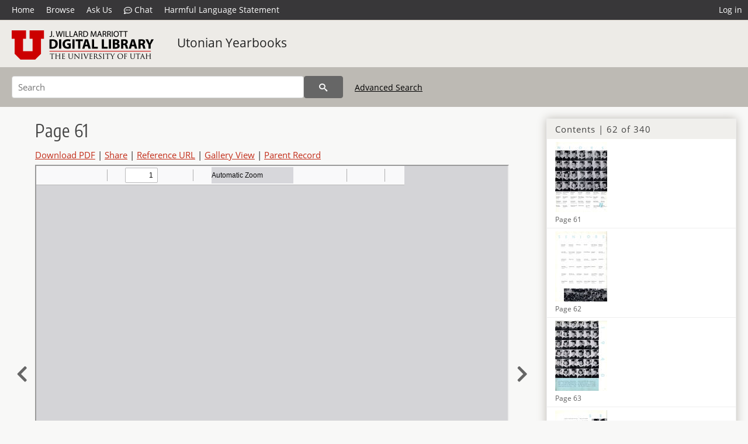

--- FILE ---
content_type: text/html; charset=UTF-8
request_url: https://collections.lib.utah.edu/details?id=749726
body_size: 19875
content:
<!doctype html>
<html lang="en">
	<head>
		<meta charset="utf-8">
		<meta name="viewport" content="width=device-width, initial-scale=1, shrink-to-fit=no">
		<title>Page 61 | University of Utah Marriott Library | J. Willard Marriott Digital Library</title>
		<meta property="og:image" content="https://collections.lib.utah.edu/thumb?id=749726" />
		<meta property="og:title" content="Page 61 | Utonian Yearbooks" />
		<meta property="og:url" content="https://collections.lib.utah.edu/details?id=749726" />
		<link rel="shortcut icon" type="image/png" href="/favicon.png" />
		<link rel="stylesheet" type="text/css" href="/css/normalize.min.css?v=1">
		<link rel="stylesheet" type="text/css" href="/css/skeleton.min.css?v=1">
		<link rel="stylesheet" type="text/css" href="/css/icons.css?v=2">
		<link rel="stylesheet" type="text/css" href="/css/main.css?v=45">
		<link rel="stylesheet" type="text/css" href="/css/imagezoom.css?v=3">
		<link rel="stylesheet" type="text/css" href="/css/carousel.css?v=2">
		<link rel="stylesheet" type="text/css" href="/css/fonts.css?v=1">
		<link rel='stylesheet' type='text/css' href='/themes/dl/custom.css?v=1'>
<script src='/js/main.js?v=9'></script><script src='/js/details.js?v=1'></script>
		<script>
			var _paq = window._paq = window._paq || [];
			_paq.push(['setCustomDimension', 1, 'uum_utonian']);
			_paq.push(['setCustomDimension', 2, '749726']);
			_paq.push(['setCustomDimension', 3, 'University of Utah Marriott Library']);
			_paq.push(["setDocumentTitle", document.domain + "/" + document.title]);
			_paq.push(['setDownloadClasses', 'download']);
			_paq.push(['trackPageView']);
			_paq.push(['enableLinkTracking']);
			(function() {
				var u="https://analytics.lib.utah.edu/";
				_paq.push(['setTrackerUrl', u+'matomo.php']);
				_paq.push(['setSiteId', '29']);
				var d=document, g=d.createElement('script'), s=d.getElementsByTagName('script')[0];
				g.async=true; g.defer=true; g.src=u+'matomo.js'; s.parentNode.insertBefore(g,s);
			})();

		</script>
		<noscript><p><img src="https://analytics.lib.utah.edu/matomo.php?idsite=29&amp;rec=1" style="border:0;" alt="" /></p></noscript>
		<script>log_stat({record_id:"749726",record_ie:"750005",record_setname:"uum_utonian",record_title:"Page 61",record_creator:"",type:"1",});</script>
	</head>
	<body>
		<div class="header">
			<div class="nav">
				<div class="container-fluid">
					<ul class="main-nav">
<li><a href="/" >Home</a></li><li><a href="/browse" >Browse</a></li><li><a href="https://forms.lib.utah.edu/dl-feedback/" target="_blank">Ask Us</a></li><li><a href="#" onclick="window.open('https://libraryh3lp.com/chat/mlibs-queue@chat.libraryh3lp.com?skin=27584', 'AskUs', 'resizable=1,width=500,height=300'); return false;"><i class="icon-comment-dots" style="padding-bottom: 2px"></i> Chat</a></li><li><a href="https://lib.utah.edu/services/digital-library/index.php#tab7" target="_blank">Harmful Language Statement</a></li><li class="link_right"><a href="/login">Log in</a></li>					</ul>
				</div>
			</div>
		</div>
		<div class="main-header">
			<div class="container-fluid">
				<div>
<div class="collection-wrap"><a href="/" class="collection-logo"><img src="/themes/dl/logo.png?v=1" alt="logo" /></a><span class="collection-name dl"><a class="title_link" href="/search?facet_setname_s=uum_utonian">Utonian Yearbooks</a></span></div>				</div>
			</div>
		</div>
		<form action="/search" id="form_search" method="GET">
		<script>
		var search_defaults = {
			page       : 1,
			gallery    : 0,
			embargoed  : 0,
			q          : "",
			sq         : "",
			year_start : "",
			year_end   : "",
			rows       : 25,
			sort       : "rel",
			fd         : "title_t,date_t,type_t",
		};
		</script>
		<script src="/js/search.js?v=11"></script>
		<div class="main-search">
			<div class="container-fluid">
<div class='main-search-input'><input id='search_box' type='text' name='q' placeholder='Search' value=''/><input type='hidden' name='sq' value=''/><input type='hidden' name='fd' value='title_t,date_t,type_t'/><input type='hidden' name='rows' value='25'/><input type='hidden' name='sort' value='rel'/><input type='hidden' name='page' value='1'/><input type='hidden' name='gallery' value='0'/><input type='hidden' name='embargoed' value='0'/><input type='hidden' name='year_start' value=''/><input type='hidden' name='year_end' value=''/><button type='submit' class='submit-btn' title='Search' onclick='return before_search()'><i class='icon-search'></i></button><span class='advanced_search'><a href='/search/advanced'>Advanced Search</a></span></div>			</div>
		</div>
		</form>
<div class='container-fluid'><div class='page record'><div id='contents'>
		<div class='panel panel-default contents-filter'>
			<h5 class='panel-title contents-header'>Contents | 62 of 340</h5>
			<div id='scroll-overflow'>
				<ul class='facet-values'>
	
		<li>
			<div class='facet-label indent'>
				<a id='t_749665' class='page-number' href='/details?id=749665'>
					<figure><img alt='' src='/dl_thumbs//e0/ca/e0cae60744671498caac2fadfdd82c616b41d7e7.jpg'/><figcaption class='caption'>Page Front Cover</figcaption></figure>
				</a>
			</div>
		</li>
	
		<li>
			<div class='facet-label indent'>
				<a id='t_749666' class='page-number' href='/details?id=749666'>
					<figure><img alt='' src='/dl_thumbs//cd/ce/cdce80ce6903d19436de60050f4ba841c69c72de.jpg'/><figcaption class='caption'>Page 1</figcaption></figure>
				</a>
			</div>
		</li>
	
		<li>
			<div class='facet-label indent'>
				<a id='t_749667' class='page-number' href='/details?id=749667'>
					<figure><img alt='' src='/dl_thumbs//3a/b5/3ab52ae1b550b292e58046e07ed0140dcb9a97ea.jpg'/><figcaption class='caption'>Page 2</figcaption></figure>
				</a>
			</div>
		</li>
	
		<li>
			<div class='facet-label indent'>
				<a id='t_749668' class='page-number' href='/details?id=749668'>
					<figure><img alt='' src='/dl_thumbs//2f/0f/2f0f95d8748c4ac41d6df576a34a2cf8d30a46d2.jpg'/><figcaption class='caption'>Page 3</figcaption></figure>
				</a>
			</div>
		</li>
	
		<li>
			<div class='facet-label indent'>
				<a id='t_749669' class='page-number' href='/details?id=749669'>
					<figure><img alt='' src='/dl_thumbs//fc/f9/fcf993ed2ed28c2f1b1bf5e8ab8b86b32033ca2d.jpg'/><figcaption class='caption'>Page 4</figcaption></figure>
				</a>
			</div>
		</li>
	
		<li>
			<div class='facet-label indent'>
				<a id='t_749670' class='page-number' href='/details?id=749670'>
					<figure><img alt='' src='/dl_thumbs//d6/77/d6771e0feb8e892ca796f9ffb1770a12548376f9.jpg'/><figcaption class='caption'>Page 5</figcaption></figure>
				</a>
			</div>
		</li>
	
		<li>
			<div class='facet-label indent'>
				<a id='t_749671' class='page-number' href='/details?id=749671'>
					<figure><img alt='' src='/dl_thumbs//9a/97/9a971c506127162c7e6aaac2afa939c4f09efa27.jpg'/><figcaption class='caption'>Page 6</figcaption></figure>
				</a>
			</div>
		</li>
	
		<li>
			<div class='facet-label indent'>
				<a id='t_749672' class='page-number' href='/details?id=749672'>
					<figure><img alt='' src='/dl_thumbs//d5/3c/d53c0034c2fcc60ef4049c671ef358d4e180b823.jpg'/><figcaption class='caption'>Page 7</figcaption></figure>
				</a>
			</div>
		</li>
	
		<li>
			<div class='facet-label indent'>
				<a id='t_749673' class='page-number' href='/details?id=749673'>
					<figure><img alt='' src='/dl_thumbs//5e/fb/5efb3e4fd7fd4fc502948816416be442c9712af9.jpg'/><figcaption class='caption'>Page 8</figcaption></figure>
				</a>
			</div>
		</li>
	
		<li>
			<div class='facet-label indent'>
				<a id='t_749674' class='page-number' href='/details?id=749674'>
					<figure><img alt='' src='/dl_thumbs//d1/64/d1642b1e20367ee5118740189c51ad0eab895451.jpg'/><figcaption class='caption'>Page 9</figcaption></figure>
				</a>
			</div>
		</li>
	
		<li>
			<div class='facet-label indent'>
				<a id='t_749675' class='page-number' href='/details?id=749675'>
					<figure><img alt='' src='/dl_thumbs//76/fc/76fc4bbf1c2d035f106b11e15383ab1106449aa0.jpg'/><figcaption class='caption'>Page 10</figcaption></figure>
				</a>
			</div>
		</li>
	
		<li>
			<div class='facet-label indent'>
				<a id='t_749676' class='page-number' href='/details?id=749676'>
					<figure><img alt='' src='/dl_thumbs//bb/eb/bbeb3d592589d0398a54397ac3e091741b09ba88.jpg'/><figcaption class='caption'>Page 11</figcaption></figure>
				</a>
			</div>
		</li>
	
		<li>
			<div class='facet-label indent'>
				<a id='t_749677' class='page-number' href='/details?id=749677'>
					<figure><img alt='' src='/dl_thumbs//5d/d4/5dd41f0d70bead217612707b9d93426ada1fb105.jpg'/><figcaption class='caption'>Page 12</figcaption></figure>
				</a>
			</div>
		</li>
	
		<li>
			<div class='facet-label indent'>
				<a id='t_749678' class='page-number' href='/details?id=749678'>
					<figure><img alt='' src='/dl_thumbs//c7/06/c706febc72ea5cbcce668bd2c9d9990cdbc34651.jpg'/><figcaption class='caption'>Page 13</figcaption></figure>
				</a>
			</div>
		</li>
	
		<li>
			<div class='facet-label indent'>
				<a id='t_749679' class='page-number' href='/details?id=749679'>
					<figure><img alt='' src='/dl_thumbs//c8/6b/c86b8dcdcad51ff6fbecd85c8ee20bee1b158c4d.jpg'/><figcaption class='caption'>Page 14</figcaption></figure>
				</a>
			</div>
		</li>
	
		<li>
			<div class='facet-label indent'>
				<a id='t_749680' class='page-number' href='/details?id=749680'>
					<figure><img alt='' src='/dl_thumbs//32/59/325967cebc8d35e0b9c108fb0b3baf8cc7ff6729.jpg'/><figcaption class='caption'>Page 15</figcaption></figure>
				</a>
			</div>
		</li>
	
		<li>
			<div class='facet-label indent'>
				<a id='t_749681' class='page-number' href='/details?id=749681'>
					<figure><img alt='' src='/dl_thumbs//5a/7e/5a7eef6bc2f42f67bbb55f397eb645949242fb66.jpg'/><figcaption class='caption'>Page 16</figcaption></figure>
				</a>
			</div>
		</li>
	
		<li>
			<div class='facet-label indent'>
				<a id='t_749682' class='page-number' href='/details?id=749682'>
					<figure><img alt='' src='/dl_thumbs//8d/8c/8d8c1e93bbf246f4f3b6ef9765fcea323e773de0.jpg'/><figcaption class='caption'>Page 17</figcaption></figure>
				</a>
			</div>
		</li>
	
		<li>
			<div class='facet-label indent'>
				<a id='t_749683' class='page-number' href='/details?id=749683'>
					<figure><img alt='' src='/dl_thumbs//6c/7c/6c7c4a3efe787decf79c42bc66db9f9e2f3deac5.jpg'/><figcaption class='caption'>Page 18</figcaption></figure>
				</a>
			</div>
		</li>
	
		<li>
			<div class='facet-label indent'>
				<a id='t_749684' class='page-number' href='/details?id=749684'>
					<figure><img alt='' src='/dl_thumbs//80/6c/806c966cad65d9d686d807d2a17b7045c0d09cce.jpg'/><figcaption class='caption'>Page 19</figcaption></figure>
				</a>
			</div>
		</li>
	
		<li>
			<div class='facet-label indent'>
				<a id='t_749685' class='page-number' href='/details?id=749685'>
					<figure><img alt='' src='/dl_thumbs//87/f0/87f0b0a45430dbadf228f1618663da14d7f23125.jpg'/><figcaption class='caption'>Page 20</figcaption></figure>
				</a>
			</div>
		</li>
	
		<li>
			<div class='facet-label indent'>
				<a id='t_749686' class='page-number' href='/details?id=749686'>
					<figure><img alt='' src='/dl_thumbs//a1/f4/a1f4cb8b3d15eff3ef673ef17de62792a182910c.jpg'/><figcaption class='caption'>Page 21</figcaption></figure>
				</a>
			</div>
		</li>
	
		<li>
			<div class='facet-label indent'>
				<a id='t_749687' class='page-number' href='/details?id=749687'>
					<figure><img alt='' src='/dl_thumbs//63/10/6310865319477e4c64f64dc461f3ed054ffc6bd8.jpg'/><figcaption class='caption'>Page 22</figcaption></figure>
				</a>
			</div>
		</li>
	
		<li>
			<div class='facet-label indent'>
				<a id='t_749688' class='page-number' href='/details?id=749688'>
					<figure><img alt='' src='/dl_thumbs//92/55/92550822c365d23202719f2939374c9ed60a17e4.jpg'/><figcaption class='caption'>Page 23</figcaption></figure>
				</a>
			</div>
		</li>
	
		<li>
			<div class='facet-label indent'>
				<a id='t_749689' class='page-number' href='/details?id=749689'>
					<figure><img alt='' src='/dl_thumbs//b4/b1/b4b16689f41de8ae394ebd6d9c0ffd9b228a5eff.jpg'/><figcaption class='caption'>Page 24</figcaption></figure>
				</a>
			</div>
		</li>
	
		<li>
			<div class='facet-label indent'>
				<a id='t_749690' class='page-number' href='/details?id=749690'>
					<figure><img alt='' src='/dl_thumbs//ad/48/ad487eb607bc0ffc295c1486b8232529344823a3.jpg'/><figcaption class='caption'>Page 25</figcaption></figure>
				</a>
			</div>
		</li>
	
		<li>
			<div class='facet-label indent'>
				<a id='t_749691' class='page-number' href='/details?id=749691'>
					<figure><img alt='' src='/dl_thumbs//59/d3/59d34fcf0982d0d5ee53431684e0df635a285a35.jpg'/><figcaption class='caption'>Page 26</figcaption></figure>
				</a>
			</div>
		</li>
	
		<li>
			<div class='facet-label indent'>
				<a id='t_749692' class='page-number' href='/details?id=749692'>
					<figure><img alt='' src='/dl_thumbs//42/aa/42aa4dc530d3187d3f6ca21280c5ac8506019d4c.jpg'/><figcaption class='caption'>Page 27</figcaption></figure>
				</a>
			</div>
		</li>
	
		<li>
			<div class='facet-label indent'>
				<a id='t_749693' class='page-number' href='/details?id=749693'>
					<figure><img alt='' src='/dl_thumbs//23/a9/23a931d84a7041226d838e6fdc853d12fb97afe0.jpg'/><figcaption class='caption'>Page 28</figcaption></figure>
				</a>
			</div>
		</li>
	
		<li>
			<div class='facet-label indent'>
				<a id='t_749694' class='page-number' href='/details?id=749694'>
					<figure><img alt='' src='/dl_thumbs//85/0c/850c3595dfc0c02c198d4ce102d5aa825ae3b292.jpg'/><figcaption class='caption'>Page 29</figcaption></figure>
				</a>
			</div>
		</li>
	
		<li>
			<div class='facet-label indent'>
				<a id='t_749695' class='page-number' href='/details?id=749695'>
					<figure><img alt='' src='/dl_thumbs//25/e5/25e55409f05200af94478fa8992e673bfc26a444.jpg'/><figcaption class='caption'>Page 30</figcaption></figure>
				</a>
			</div>
		</li>
	
		<li>
			<div class='facet-label indent'>
				<a id='t_749696' class='page-number' href='/details?id=749696'>
					<figure><img alt='' src='/dl_thumbs//50/53/50534bae9ee8bffa2d9ecb72fe265faa751257d5.jpg'/><figcaption class='caption'>Page 31</figcaption></figure>
				</a>
			</div>
		</li>
	
		<li>
			<div class='facet-label indent'>
				<a id='t_749697' class='page-number' href='/details?id=749697'>
					<figure><img alt='' src='/dl_thumbs//a5/3d/a53d848d6354492c075260b4f6605354411a460f.jpg'/><figcaption class='caption'>Page 32</figcaption></figure>
				</a>
			</div>
		</li>
	
		<li>
			<div class='facet-label indent'>
				<a id='t_749698' class='page-number' href='/details?id=749698'>
					<figure><img alt='' src='/dl_thumbs//2a/bd/2abd28ede178220bab909da75ea7361d2c4b9a68.jpg'/><figcaption class='caption'>Page 33</figcaption></figure>
				</a>
			</div>
		</li>
	
		<li>
			<div class='facet-label indent'>
				<a id='t_749699' class='page-number' href='/details?id=749699'>
					<figure><img alt='' src='/dl_thumbs//52/56/5256d70237b12dad874718da8291b0b9b1a19fb2.jpg'/><figcaption class='caption'>Page 34</figcaption></figure>
				</a>
			</div>
		</li>
	
		<li>
			<div class='facet-label indent'>
				<a id='t_749700' class='page-number' href='/details?id=749700'>
					<figure><img alt='' src='/dl_thumbs//21/c8/21c8d44bbb392acd1a99f3dccdf77254e637bdfb.jpg'/><figcaption class='caption'>Page 35</figcaption></figure>
				</a>
			</div>
		</li>
	
		<li>
			<div class='facet-label indent'>
				<a id='t_749701' class='page-number' href='/details?id=749701'>
					<figure><img alt='' src='/dl_thumbs//0f/90/0f9037df0322c2e5d6191bc1a4ccddd5d9348ea2.jpg'/><figcaption class='caption'>Page 36</figcaption></figure>
				</a>
			</div>
		</li>
	
		<li>
			<div class='facet-label indent'>
				<a id='t_749702' class='page-number' href='/details?id=749702'>
					<figure><img alt='' src='/dl_thumbs//aa/9d/aa9deeadae6cef21996d7a3f3c7dc31c468bdac9.jpg'/><figcaption class='caption'>Page 37</figcaption></figure>
				</a>
			</div>
		</li>
	
		<li>
			<div class='facet-label indent'>
				<a id='t_749703' class='page-number' href='/details?id=749703'>
					<figure><img alt='' src='/dl_thumbs//ea/b6/eab60afd264553049f6bcc89e60afa52dafaee41.jpg'/><figcaption class='caption'>Page 38</figcaption></figure>
				</a>
			</div>
		</li>
	
		<li>
			<div class='facet-label indent'>
				<a id='t_749704' class='page-number' href='/details?id=749704'>
					<figure><img alt='' src='/dl_thumbs//a5/38/a538d6708bbcb8c03fdf04a8cc48e06d14db6c64.jpg'/><figcaption class='caption'>Page 39</figcaption></figure>
				</a>
			</div>
		</li>
	
		<li>
			<div class='facet-label indent'>
				<a id='t_749705' class='page-number' href='/details?id=749705'>
					<figure><img alt='' src='/dl_thumbs//d9/97/d997360e8ef1b3c8b76424b8dd49a461a16d44bf.jpg'/><figcaption class='caption'>Page 40</figcaption></figure>
				</a>
			</div>
		</li>
	
		<li>
			<div class='facet-label indent'>
				<a id='t_749706' class='page-number' href='/details?id=749706'>
					<figure><img alt='' src='/dl_thumbs//e7/3e/e73ed002fb01e419a2ddc77fa9766bd604daae54.jpg'/><figcaption class='caption'>Page 41</figcaption></figure>
				</a>
			</div>
		</li>
	
		<li>
			<div class='facet-label indent'>
				<a id='t_749707' class='page-number' href='/details?id=749707'>
					<figure><img alt='' src='/dl_thumbs//aa/31/aa3188e06795a44c014bb6684d1d1888625b45d9.jpg'/><figcaption class='caption'>Page 42</figcaption></figure>
				</a>
			</div>
		</li>
	
		<li>
			<div class='facet-label indent'>
				<a id='t_749708' class='page-number' href='/details?id=749708'>
					<figure><img alt='' src='/dl_thumbs//e7/31/e731da619781cea00581b16593b0fb137a7ee45f.jpg'/><figcaption class='caption'>Page 43</figcaption></figure>
				</a>
			</div>
		</li>
	
		<li>
			<div class='facet-label indent'>
				<a id='t_749709' class='page-number' href='/details?id=749709'>
					<figure><img alt='' src='/dl_thumbs//e6/35/e635c81216d4a96532b82b1c8a32de6db097c73a.jpg'/><figcaption class='caption'>Page 44</figcaption></figure>
				</a>
			</div>
		</li>
	
		<li>
			<div class='facet-label indent'>
				<a id='t_749710' class='page-number' href='/details?id=749710'>
					<figure><img alt='' src='/dl_thumbs//60/7e/607ea3fa5262827020c80a5edf6ca3b298f70116.jpg'/><figcaption class='caption'>Page 45</figcaption></figure>
				</a>
			</div>
		</li>
	
		<li>
			<div class='facet-label indent'>
				<a id='t_749711' class='page-number' href='/details?id=749711'>
					<figure><img alt='' src='/dl_thumbs//de/55/de5537af017789689db3fbb175346c5073d86cab.jpg'/><figcaption class='caption'>Page 46</figcaption></figure>
				</a>
			</div>
		</li>
	
		<li>
			<div class='facet-label indent'>
				<a id='t_749712' class='page-number' href='/details?id=749712'>
					<figure><img alt='' src='/dl_thumbs//d3/16/d316a8c99d230225d6b6bd2a19e190e6773982a4.jpg'/><figcaption class='caption'>Page 47</figcaption></figure>
				</a>
			</div>
		</li>
	
		<li>
			<div class='facet-label indent'>
				<a id='t_749713' class='page-number' href='/details?id=749713'>
					<figure><img alt='' src='/dl_thumbs//8e/36/8e36c0df51942521f356fa990fbba4813d19b4c0.jpg'/><figcaption class='caption'>Page 48</figcaption></figure>
				</a>
			</div>
		</li>
	
		<li>
			<div class='facet-label indent'>
				<a id='t_749714' class='page-number' href='/details?id=749714'>
					<figure><img alt='' src='/dl_thumbs//b0/cf/b0cf6259f3a1998b6bf07e1d88c75fdddfdfe08a.jpg'/><figcaption class='caption'>Page 49</figcaption></figure>
				</a>
			</div>
		</li>
	
		<li>
			<div class='facet-label indent'>
				<a id='t_749715' class='page-number' href='/details?id=749715'>
					<figure><img alt='' src='/dl_thumbs//a6/81/a681bf0c7fbb63bf913437772c6c1b73864c3e66.jpg'/><figcaption class='caption'>Page 50</figcaption></figure>
				</a>
			</div>
		</li>
	
		<li>
			<div class='facet-label indent'>
				<a id='t_749716' class='page-number' href='/details?id=749716'>
					<figure><img alt='' src='/dl_thumbs//ea/ba/eaba0679da200a4dc90a3771b3e4fa28bf2af63b.jpg'/><figcaption class='caption'>Page 51</figcaption></figure>
				</a>
			</div>
		</li>
	
		<li>
			<div class='facet-label indent'>
				<a id='t_749717' class='page-number' href='/details?id=749717'>
					<figure><img alt='' src='/dl_thumbs//ff/e3/ffe3ede1625158ce1a97535cb925bdb336394c22.jpg'/><figcaption class='caption'>Page 52</figcaption></figure>
				</a>
			</div>
		</li>
	
		<li>
			<div class='facet-label indent'>
				<a id='t_749718' class='page-number' href='/details?id=749718'>
					<figure><img alt='' src='/dl_thumbs//b7/1a/b71ac1734dd359422b328bec104f60041ec768ce.jpg'/><figcaption class='caption'>Page 53</figcaption></figure>
				</a>
			</div>
		</li>
	
		<li>
			<div class='facet-label indent'>
				<a id='t_749719' class='page-number' href='/details?id=749719'>
					<figure><img alt='' src='/dl_thumbs//3d/60/3d6040dc565b8f9f421bbdb31a4235f15fbaa85c.jpg'/><figcaption class='caption'>Page 54</figcaption></figure>
				</a>
			</div>
		</li>
	
		<li>
			<div class='facet-label indent'>
				<a id='t_749720' class='page-number' href='/details?id=749720'>
					<figure><img alt='' src='/dl_thumbs//1b/3b/1b3b57f12e18641ddca69accbfe2534b6ce57f00.jpg'/><figcaption class='caption'>Page 55</figcaption></figure>
				</a>
			</div>
		</li>
	
		<li>
			<div class='facet-label indent'>
				<a id='t_749721' class='page-number' href='/details?id=749721'>
					<figure><img alt='' src='/dl_thumbs//89/eb/89eb4acf1d31b69fb90d9941d0594fcc64a7b787.jpg'/><figcaption class='caption'>Page 56</figcaption></figure>
				</a>
			</div>
		</li>
	
		<li>
			<div class='facet-label indent'>
				<a id='t_749722' class='page-number' href='/details?id=749722'>
					<figure><img alt='' src='/dl_thumbs//21/4d/214d193c74da5b24bef34faf6802378674413605.jpg'/><figcaption class='caption'>Page 57</figcaption></figure>
				</a>
			</div>
		</li>
	
		<li>
			<div class='facet-label indent'>
				<a id='t_749723' class='page-number' href='/details?id=749723'>
					<figure><img alt='' src='/dl_thumbs//61/1f/611f4afa39380a9b29880523e9952aa50a0a3835.jpg'/><figcaption class='caption'>Page 58</figcaption></figure>
				</a>
			</div>
		</li>
	
		<li>
			<div class='facet-label indent'>
				<a id='t_749724' class='page-number' href='/details?id=749724'>
					<figure><img alt='' src='/dl_thumbs//72/85/72851fba8ca17ebde53c9689aa7eb772cf6f7a61.jpg'/><figcaption class='caption'>Page 59</figcaption></figure>
				</a>
			</div>
		</li>
	
		<li>
			<div class='facet-label indent'>
				<a id='t_749725' class='page-number' href='/details?id=749725'>
					<figure><img alt='' src='/dl_thumbs//aa/d2/aad2f4cd22c92ebe83e94fba81adca18d54f698c.jpg'/><figcaption class='caption'>Page 60</figcaption></figure>
				</a>
			</div>
		</li>
	
		<li>
			<div class='facet-label indent'>
				<a id='t_749726' class='page-number' href='/details?id=749726'>
					<figure><img alt='' src='/dl_thumbs//57/e7/57e71a40da76f01dd5235531affa9c62559dab74.jpg'/><figcaption class='caption'>Page 61</figcaption></figure>
				</a>
			</div>
		</li>
	
		<li>
			<div class='facet-label indent'>
				<a id='t_749727' class='page-number' href='/details?id=749727'>
					<figure><img alt='' src='/dl_thumbs//c0/34/c0348f8cbf791e3465b9ac164ecbb8ccf1c69502.jpg'/><figcaption class='caption'>Page 62</figcaption></figure>
				</a>
			</div>
		</li>
	
		<li>
			<div class='facet-label indent'>
				<a id='t_749728' class='page-number' href='/details?id=749728'>
					<figure><img alt='' src='/dl_thumbs//28/ab/28ab632bc002ac9ffe805b2b35e7cb01e87100ce.jpg'/><figcaption class='caption'>Page 63</figcaption></figure>
				</a>
			</div>
		</li>
	
		<li>
			<div class='facet-label indent'>
				<a id='t_749729' class='page-number' href='/details?id=749729'>
					<figure><img alt='' src='/dl_thumbs//6d/21/6d211afaa9950644102ba4af7a3c96b67d7d6d92.jpg'/><figcaption class='caption'>Page 64</figcaption></figure>
				</a>
			</div>
		</li>
	
		<li>
			<div class='facet-label indent'>
				<a id='t_749730' class='page-number' href='/details?id=749730'>
					<figure><img alt='' src='/dl_thumbs//23/a7/23a7e4bba7b9c43e1876c2f83b7a343fda199067.jpg'/><figcaption class='caption'>Page 65</figcaption></figure>
				</a>
			</div>
		</li>
	
		<li>
			<div class='facet-label indent'>
				<a id='t_749731' class='page-number' href='/details?id=749731'>
					<figure><img alt='' src='/dl_thumbs//67/c6/67c694a6b49d916c170060f3a6c2549b3fd1fe71.jpg'/><figcaption class='caption'>Page 66</figcaption></figure>
				</a>
			</div>
		</li>
	
		<li>
			<div class='facet-label indent'>
				<a id='t_749732' class='page-number' href='/details?id=749732'>
					<figure><img alt='' src='/dl_thumbs//9e/c4/9ec43317b2b7b92b70e3e4f165f0a51122aa2c03.jpg'/><figcaption class='caption'>Page 67</figcaption></figure>
				</a>
			</div>
		</li>
	
		<li>
			<div class='facet-label indent'>
				<a id='t_749733' class='page-number' href='/details?id=749733'>
					<figure><img alt='' src='/dl_thumbs//b0/c4/b0c4e6198b14e2bc409d62ababdf9f42fcc3a005.jpg'/><figcaption class='caption'>Page 68</figcaption></figure>
				</a>
			</div>
		</li>
	
		<li>
			<div class='facet-label indent'>
				<a id='t_749734' class='page-number' href='/details?id=749734'>
					<figure><img alt='' src='/dl_thumbs//03/5e/035eae9ce1eacaf033968fb3358f29ca85b9770e.jpg'/><figcaption class='caption'>Page 69</figcaption></figure>
				</a>
			</div>
		</li>
	
		<li>
			<div class='facet-label indent'>
				<a id='t_749735' class='page-number' href='/details?id=749735'>
					<figure><img alt='' src='/dl_thumbs//61/de/61de47a59da73bbe79bef94734f0ae5adbcce4b6.jpg'/><figcaption class='caption'>Page 70</figcaption></figure>
				</a>
			</div>
		</li>
	
		<li>
			<div class='facet-label indent'>
				<a id='t_749736' class='page-number' href='/details?id=749736'>
					<figure><img alt='' src='/dl_thumbs//28/91/28916404d558bb0698af79c1d0c9cf2bb5079f38.jpg'/><figcaption class='caption'>Page 71</figcaption></figure>
				</a>
			</div>
		</li>
	
		<li>
			<div class='facet-label indent'>
				<a id='t_749737' class='page-number' href='/details?id=749737'>
					<figure><img alt='' src='/dl_thumbs//3e/1e/3e1ef24a5d388ee0507377e9c7501e53efea15d8.jpg'/><figcaption class='caption'>Page 72</figcaption></figure>
				</a>
			</div>
		</li>
	
		<li>
			<div class='facet-label indent'>
				<a id='t_749738' class='page-number' href='/details?id=749738'>
					<figure><img alt='' src='/dl_thumbs//14/0c/140c1c741be4d848cff0b10aa08cc5e2a638edfa.jpg'/><figcaption class='caption'>Page 73</figcaption></figure>
				</a>
			</div>
		</li>
	
		<li>
			<div class='facet-label indent'>
				<a id='t_749739' class='page-number' href='/details?id=749739'>
					<figure><img alt='' src='/dl_thumbs//76/79/767915e5fd4c0f40e6fb6ed11cde87667127bb43.jpg'/><figcaption class='caption'>Page 74</figcaption></figure>
				</a>
			</div>
		</li>
	
		<li>
			<div class='facet-label indent'>
				<a id='t_749740' class='page-number' href='/details?id=749740'>
					<figure><img alt='' src='/dl_thumbs//4d/88/4d88d130320f59bb46febc09884312e140d16af0.jpg'/><figcaption class='caption'>Page 75</figcaption></figure>
				</a>
			</div>
		</li>
	
		<li>
			<div class='facet-label indent'>
				<a id='t_749741' class='page-number' href='/details?id=749741'>
					<figure><img alt='' src='/dl_thumbs//24/cb/24cb2106acc0a88eeeedadfdc9b7013a327366a7.jpg'/><figcaption class='caption'>Page 76</figcaption></figure>
				</a>
			</div>
		</li>
	
		<li>
			<div class='facet-label indent'>
				<a id='t_749742' class='page-number' href='/details?id=749742'>
					<figure><img alt='' src='/dl_thumbs//2d/75/2d7526f0d93889f2b212747b2860fc0592d86193.jpg'/><figcaption class='caption'>Page 77</figcaption></figure>
				</a>
			</div>
		</li>
	
		<li>
			<div class='facet-label indent'>
				<a id='t_749743' class='page-number' href='/details?id=749743'>
					<figure><img alt='' src='/dl_thumbs//62/c6/62c6e1b9246b5817c4f923db972c53f72eb5a65d.jpg'/><figcaption class='caption'>Page 78</figcaption></figure>
				</a>
			</div>
		</li>
	
		<li>
			<div class='facet-label indent'>
				<a id='t_749744' class='page-number' href='/details?id=749744'>
					<figure><img alt='' src='/dl_thumbs//8a/06/8a069022624a26212c3f1792f395615b7a75b38d.jpg'/><figcaption class='caption'>Page 79</figcaption></figure>
				</a>
			</div>
		</li>
	
		<li>
			<div class='facet-label indent'>
				<a id='t_749745' class='page-number' href='/details?id=749745'>
					<figure><img alt='' src='/dl_thumbs//74/f8/74f8ec2d22ae40c216473a6884df7a55ebe8f597.jpg'/><figcaption class='caption'>Page 80</figcaption></figure>
				</a>
			</div>
		</li>
	
		<li>
			<div class='facet-label indent'>
				<a id='t_749746' class='page-number' href='/details?id=749746'>
					<figure><img alt='' src='/dl_thumbs//16/c0/16c0ef4e08ba6fd836d2423dace34657216e566e.jpg'/><figcaption class='caption'>Page 81</figcaption></figure>
				</a>
			</div>
		</li>
	
		<li>
			<div class='facet-label indent'>
				<a id='t_749747' class='page-number' href='/details?id=749747'>
					<figure><img alt='' src='/dl_thumbs//a0/79/a079a2d92272ee9a79ad8eb8442f89155720a06f.jpg'/><figcaption class='caption'>Page 82</figcaption></figure>
				</a>
			</div>
		</li>
	
		<li>
			<div class='facet-label indent'>
				<a id='t_749748' class='page-number' href='/details?id=749748'>
					<figure><img alt='' src='/dl_thumbs//66/f5/66f5838f4c527e9299cbacc4c89e00c7d47ea614.jpg'/><figcaption class='caption'>Page 83</figcaption></figure>
				</a>
			</div>
		</li>
	
		<li>
			<div class='facet-label indent'>
				<a id='t_749749' class='page-number' href='/details?id=749749'>
					<figure><img alt='' src='/dl_thumbs//de/a5/dea57a50e8de7e5f613c5028a028d2cf9faed731.jpg'/><figcaption class='caption'>Page 84</figcaption></figure>
				</a>
			</div>
		</li>
	
		<li>
			<div class='facet-label indent'>
				<a id='t_749750' class='page-number' href='/details?id=749750'>
					<figure><img alt='' src='/dl_thumbs//ab/16/ab16034219fbe3f9f9cc162f6112ba417ed43ac5.jpg'/><figcaption class='caption'>Page 85</figcaption></figure>
				</a>
			</div>
		</li>
	
		<li>
			<div class='facet-label indent'>
				<a id='t_749751' class='page-number' href='/details?id=749751'>
					<figure><img alt='' src='/dl_thumbs//ed/c2/edc2e6b9885198281e98c4f97b1b158b5f42bcd9.jpg'/><figcaption class='caption'>Page 86</figcaption></figure>
				</a>
			</div>
		</li>
	
		<li>
			<div class='facet-label indent'>
				<a id='t_749752' class='page-number' href='/details?id=749752'>
					<figure><img alt='' src='/dl_thumbs//2e/9f/2e9ff2514e6de31f75003f791c8b4264fd3958ed.jpg'/><figcaption class='caption'>Page 87</figcaption></figure>
				</a>
			</div>
		</li>
	
		<li>
			<div class='facet-label indent'>
				<a id='t_749753' class='page-number' href='/details?id=749753'>
					<figure><img alt='' src='/dl_thumbs//d5/2c/d52caa9f0bc630bdd86cff21b0b1c5a93a460892.jpg'/><figcaption class='caption'>Page 88</figcaption></figure>
				</a>
			</div>
		</li>
	
		<li>
			<div class='facet-label indent'>
				<a id='t_749754' class='page-number' href='/details?id=749754'>
					<figure><img alt='' src='/dl_thumbs//28/8c/288c43573e7194a9a1b3f9e4323da9e13ec5ad29.jpg'/><figcaption class='caption'>Page 89</figcaption></figure>
				</a>
			</div>
		</li>
	
		<li>
			<div class='facet-label indent'>
				<a id='t_749755' class='page-number' href='/details?id=749755'>
					<figure><img alt='' src='/dl_thumbs//04/dd/04ddf0dced00224dfe7d46d2fb062aa57d8deb48.jpg'/><figcaption class='caption'>Page 90</figcaption></figure>
				</a>
			</div>
		</li>
	
		<li>
			<div class='facet-label indent'>
				<a id='t_749756' class='page-number' href='/details?id=749756'>
					<figure><img alt='' src='/dl_thumbs//c7/79/c779386c0d000130f785fb2194e8f591e3bd77ad.jpg'/><figcaption class='caption'>Page 91</figcaption></figure>
				</a>
			</div>
		</li>
	
		<li>
			<div class='facet-label indent'>
				<a id='t_749757' class='page-number' href='/details?id=749757'>
					<figure><img alt='' src='/dl_thumbs//ee/46/ee4650d8061ef7f09cbe9232f58d8f0a9ea88f60.jpg'/><figcaption class='caption'>Page 92</figcaption></figure>
				</a>
			</div>
		</li>
	
		<li>
			<div class='facet-label indent'>
				<a id='t_749758' class='page-number' href='/details?id=749758'>
					<figure><img alt='' src='/dl_thumbs//c9/45/c94550a848ce4771e99475fab40be61d8c528708.jpg'/><figcaption class='caption'>Page 93</figcaption></figure>
				</a>
			</div>
		</li>
	
		<li>
			<div class='facet-label indent'>
				<a id='t_749759' class='page-number' href='/details?id=749759'>
					<figure><img alt='' src='/dl_thumbs//04/bc/04bc89498cc97d022a3de9caa55f0be1179a29e6.jpg'/><figcaption class='caption'>Page 94</figcaption></figure>
				</a>
			</div>
		</li>
	
		<li>
			<div class='facet-label indent'>
				<a id='t_749760' class='page-number' href='/details?id=749760'>
					<figure><img alt='' src='/dl_thumbs//16/56/16568ee4ca18567d56a36fcf65affc2475ac2d55.jpg'/><figcaption class='caption'>Page 95</figcaption></figure>
				</a>
			</div>
		</li>
	
		<li>
			<div class='facet-label indent'>
				<a id='t_749761' class='page-number' href='/details?id=749761'>
					<figure><img alt='' src='/dl_thumbs//b3/9f/b39f0cd1cb2c313ce1117c86349ffde807a673f6.jpg'/><figcaption class='caption'>Page 96</figcaption></figure>
				</a>
			</div>
		</li>
	
		<li>
			<div class='facet-label indent'>
				<a id='t_749762' class='page-number' href='/details?id=749762'>
					<figure><img alt='' src='/dl_thumbs//28/0b/280b02fc52d4390007252b2a57a8c1a3987049e7.jpg'/><figcaption class='caption'>Page 97</figcaption></figure>
				</a>
			</div>
		</li>
	
		<li>
			<div class='facet-label indent'>
				<a id='t_749763' class='page-number' href='/details?id=749763'>
					<figure><img alt='' src='/dl_thumbs//75/a5/75a52dfc829c38436fdc8f72f3c0af722026548d.jpg'/><figcaption class='caption'>Page 98</figcaption></figure>
				</a>
			</div>
		</li>
	
		<li>
			<div class='facet-label indent'>
				<a id='t_749764' class='page-number' href='/details?id=749764'>
					<figure><img alt='' src='/dl_thumbs//19/b9/19b949f6b2bbe4600e3b574afbe5c1dde05c0e36.jpg'/><figcaption class='caption'>Page 99</figcaption></figure>
				</a>
			</div>
		</li>
	
		<li>
			<div class='facet-label indent'>
				<a id='t_749765' class='page-number' href='/details?id=749765'>
					<figure><img alt='' src='/dl_thumbs//1f/09/1f09fb9fd821b66efd1532dca3a40dd2036d6427.jpg'/><figcaption class='caption'>Page 100</figcaption></figure>
				</a>
			</div>
		</li>
	
		<li>
			<div class='facet-label indent'>
				<a id='t_749766' class='page-number' href='/details?id=749766'>
					<figure><img alt='' src='/dl_thumbs//b1/c0/b1c044484e4832d81d0dcf12c51017453bab0050.jpg'/><figcaption class='caption'>Page 101</figcaption></figure>
				</a>
			</div>
		</li>
	
		<li>
			<div class='facet-label indent'>
				<a id='t_749767' class='page-number' href='/details?id=749767'>
					<figure><img alt='' src='/dl_thumbs//97/7d/977d60b5d511ee74ea6c82f1226197f9ff7fa218.jpg'/><figcaption class='caption'>Page 102</figcaption></figure>
				</a>
			</div>
		</li>
	
		<li>
			<div class='facet-label indent'>
				<a id='t_749768' class='page-number' href='/details?id=749768'>
					<figure><img alt='' src='/dl_thumbs//de/69/de69fe2e9d8ff2a51d31b38e6e7259b7a58d2de7.jpg'/><figcaption class='caption'>Page 103</figcaption></figure>
				</a>
			</div>
		</li>
	
		<li>
			<div class='facet-label indent'>
				<a id='t_749769' class='page-number' href='/details?id=749769'>
					<figure><img alt='' src='/dl_thumbs//7f/0f/7f0f6a9d928d10ff777d00da01e85c67e9a1c90c.jpg'/><figcaption class='caption'>Page 104</figcaption></figure>
				</a>
			</div>
		</li>
	
		<li>
			<div class='facet-label indent'>
				<a id='t_749770' class='page-number' href='/details?id=749770'>
					<figure><img alt='' src='/dl_thumbs//06/ed/06eddff3f1bfc73e0c65551c710a2ad68701a732.jpg'/><figcaption class='caption'>Page 105</figcaption></figure>
				</a>
			</div>
		</li>
	
		<li>
			<div class='facet-label indent'>
				<a id='t_749771' class='page-number' href='/details?id=749771'>
					<figure><img alt='' src='/dl_thumbs//bf/fc/bffc451441b12fdea1b37dc0f1a581454eadeaea.jpg'/><figcaption class='caption'>Page 106</figcaption></figure>
				</a>
			</div>
		</li>
	
		<li>
			<div class='facet-label indent'>
				<a id='t_749772' class='page-number' href='/details?id=749772'>
					<figure><img alt='' src='/dl_thumbs//fc/d0/fcd01c3a4a8f8e5f836a1de669c4f8c1fb1d936a.jpg'/><figcaption class='caption'>Page 107</figcaption></figure>
				</a>
			</div>
		</li>
	
		<li>
			<div class='facet-label indent'>
				<a id='t_749773' class='page-number' href='/details?id=749773'>
					<figure><img alt='' src='/dl_thumbs//e9/d0/e9d0420a1830e80faa691e84e6f025de680547fb.jpg'/><figcaption class='caption'>Page 108</figcaption></figure>
				</a>
			</div>
		</li>
	
		<li>
			<div class='facet-label indent'>
				<a id='t_749774' class='page-number' href='/details?id=749774'>
					<figure><img alt='' src='/dl_thumbs//bb/03/bb03f902b702e23f5eba614bfa90fa45f4b62806.jpg'/><figcaption class='caption'>Page 109</figcaption></figure>
				</a>
			</div>
		</li>
	
		<li>
			<div class='facet-label indent'>
				<a id='t_749775' class='page-number' href='/details?id=749775'>
					<figure><img alt='' src='/dl_thumbs//9d/c5/9dc50e1ff884e5d41da99317bec2c83b42ebcbc1.jpg'/><figcaption class='caption'>Page 110</figcaption></figure>
				</a>
			</div>
		</li>
	
		<li>
			<div class='facet-label indent'>
				<a id='t_749776' class='page-number' href='/details?id=749776'>
					<figure><img alt='' src='/dl_thumbs//7e/f5/7ef5c02250175ad629ce126aaa613873c6d6bb5c.jpg'/><figcaption class='caption'>Page 111</figcaption></figure>
				</a>
			</div>
		</li>
	
		<li>
			<div class='facet-label indent'>
				<a id='t_749777' class='page-number' href='/details?id=749777'>
					<figure><img alt='' src='/dl_thumbs//80/f9/80f90a1e0a0c041ba6dd38932eb45449e30e53a4.jpg'/><figcaption class='caption'>Page 112</figcaption></figure>
				</a>
			</div>
		</li>
	
		<li>
			<div class='facet-label indent'>
				<a id='t_749778' class='page-number' href='/details?id=749778'>
					<figure><img alt='' src='/dl_thumbs//05/32/0532043f2b059e12ad04053d891574f1e13420bf.jpg'/><figcaption class='caption'>Page 113</figcaption></figure>
				</a>
			</div>
		</li>
	
		<li>
			<div class='facet-label indent'>
				<a id='t_749779' class='page-number' href='/details?id=749779'>
					<figure><img alt='' src='/dl_thumbs//ae/ef/aeefe6f5651ca8e734142f4359641f1af3501afc.jpg'/><figcaption class='caption'>Page 114</figcaption></figure>
				</a>
			</div>
		</li>
	
		<li>
			<div class='facet-label indent'>
				<a id='t_749780' class='page-number' href='/details?id=749780'>
					<figure><img alt='' src='/dl_thumbs//19/12/1912f37b2ef038246b88d8e88658a9542fa494ac.jpg'/><figcaption class='caption'>Page 115</figcaption></figure>
				</a>
			</div>
		</li>
	
		<li>
			<div class='facet-label indent'>
				<a id='t_749781' class='page-number' href='/details?id=749781'>
					<figure><img alt='' src='/dl_thumbs//df/d1/dfd1ba2e1e6fa91ab5ace194b0b20e17c78eb755.jpg'/><figcaption class='caption'>Page 116</figcaption></figure>
				</a>
			</div>
		</li>
	
		<li>
			<div class='facet-label indent'>
				<a id='t_749782' class='page-number' href='/details?id=749782'>
					<figure><img alt='' src='/dl_thumbs//f6/c9/f6c913b474da08a15b4c19c6d951fc61267a7338.jpg'/><figcaption class='caption'>Page 117</figcaption></figure>
				</a>
			</div>
		</li>
	
		<li>
			<div class='facet-label indent'>
				<a id='t_749783' class='page-number' href='/details?id=749783'>
					<figure><img alt='' src='/dl_thumbs//f2/e6/f2e68d385ecb5f9109936cfbb63778b917c26f54.jpg'/><figcaption class='caption'>Page 118</figcaption></figure>
				</a>
			</div>
		</li>
	
		<li>
			<div class='facet-label indent'>
				<a id='t_749784' class='page-number' href='/details?id=749784'>
					<figure><img alt='' src='/dl_thumbs//46/2a/462a1c4610efab54df7bf5c65b95708fae5873f7.jpg'/><figcaption class='caption'>Page 119</figcaption></figure>
				</a>
			</div>
		</li>
	
		<li>
			<div class='facet-label indent'>
				<a id='t_749785' class='page-number' href='/details?id=749785'>
					<figure><img alt='' src='/dl_thumbs//5c/90/5c900c451be633ffd4c6252f01de94dfc7ecbfc1.jpg'/><figcaption class='caption'>Page 120</figcaption></figure>
				</a>
			</div>
		</li>
	
		<li>
			<div class='facet-label indent'>
				<a id='t_749786' class='page-number' href='/details?id=749786'>
					<figure><img alt='' src='/dl_thumbs//df/4a/df4aaa9a44d9b5f351587e5d11ebfc575e3ab141.jpg'/><figcaption class='caption'>Page 121</figcaption></figure>
				</a>
			</div>
		</li>
	
		<li>
			<div class='facet-label indent'>
				<a id='t_749787' class='page-number' href='/details?id=749787'>
					<figure><img alt='' src='/dl_thumbs//6c/45/6c457ca9f992b9b90b6bbcf67612a25ad484fe48.jpg'/><figcaption class='caption'>Page 122</figcaption></figure>
				</a>
			</div>
		</li>
	
		<li>
			<div class='facet-label indent'>
				<a id='t_749788' class='page-number' href='/details?id=749788'>
					<figure><img alt='' src='/dl_thumbs//02/7f/027f5a434643394007170b7ae6263d2ecde631fb.jpg'/><figcaption class='caption'>Page 123</figcaption></figure>
				</a>
			</div>
		</li>
	
		<li>
			<div class='facet-label indent'>
				<a id='t_749789' class='page-number' href='/details?id=749789'>
					<figure><img alt='' src='/dl_thumbs//44/72/4472808db3db0fbc267fd281db8c6c86d030eae5.jpg'/><figcaption class='caption'>Page 124</figcaption></figure>
				</a>
			</div>
		</li>
	
		<li>
			<div class='facet-label indent'>
				<a id='t_749790' class='page-number' href='/details?id=749790'>
					<figure><img alt='' src='/dl_thumbs//82/b7/82b7d9004897499cdd54aa6b3a23f01d2ca1ba2f.jpg'/><figcaption class='caption'>Page 125</figcaption></figure>
				</a>
			</div>
		</li>
	
		<li>
			<div class='facet-label indent'>
				<a id='t_749791' class='page-number' href='/details?id=749791'>
					<figure><img alt='' src='/dl_thumbs//9b/06/9b06deb4a92f266c81f77d0ef912c30dd88b71d6.jpg'/><figcaption class='caption'>Page 126</figcaption></figure>
				</a>
			</div>
		</li>
	
		<li>
			<div class='facet-label indent'>
				<a id='t_749792' class='page-number' href='/details?id=749792'>
					<figure><img alt='' src='/dl_thumbs//01/7f/017f4e1524b1fa3cf791d529fd93685b4861794a.jpg'/><figcaption class='caption'>Page 127</figcaption></figure>
				</a>
			</div>
		</li>
	
		<li>
			<div class='facet-label indent'>
				<a id='t_749793' class='page-number' href='/details?id=749793'>
					<figure><img alt='' src='/dl_thumbs//eb/92/eb92c0109148aeb6bbe40884abcb39ae5b20f448.jpg'/><figcaption class='caption'>Page 128</figcaption></figure>
				</a>
			</div>
		</li>
	
		<li>
			<div class='facet-label indent'>
				<a id='t_749794' class='page-number' href='/details?id=749794'>
					<figure><img alt='' src='/dl_thumbs//b5/3e/b53e04f60ba7316e8bfb8c6028ed282c2d55ea64.jpg'/><figcaption class='caption'>Page 129</figcaption></figure>
				</a>
			</div>
		</li>
	
		<li>
			<div class='facet-label indent'>
				<a id='t_749795' class='page-number' href='/details?id=749795'>
					<figure><img alt='' src='/dl_thumbs//be/0c/be0cf5e3a0298fdc88724bdc396ae5b2047b8250.jpg'/><figcaption class='caption'>Page 130</figcaption></figure>
				</a>
			</div>
		</li>
	
		<li>
			<div class='facet-label indent'>
				<a id='t_749796' class='page-number' href='/details?id=749796'>
					<figure><img alt='' src='/dl_thumbs//33/bf/33bfbe06ff0c6332b5e5e8168d380d793feadb3e.jpg'/><figcaption class='caption'>Page 131</figcaption></figure>
				</a>
			</div>
		</li>
	
		<li>
			<div class='facet-label indent'>
				<a id='t_749797' class='page-number' href='/details?id=749797'>
					<figure><img alt='' src='/dl_thumbs//75/d4/75d4f815ddc9a140df21aea18a856f91ada9b140.jpg'/><figcaption class='caption'>Page 132</figcaption></figure>
				</a>
			</div>
		</li>
	
		<li>
			<div class='facet-label indent'>
				<a id='t_749798' class='page-number' href='/details?id=749798'>
					<figure><img alt='' src='/dl_thumbs//a5/ca/a5ca1cca5aaba6a90aacd269bce04cee13435c3e.jpg'/><figcaption class='caption'>Page 133</figcaption></figure>
				</a>
			</div>
		</li>
	
		<li>
			<div class='facet-label indent'>
				<a id='t_749799' class='page-number' href='/details?id=749799'>
					<figure><img alt='' src='/dl_thumbs//5d/5a/5d5ac763b07a5f2855f48c8349f93839c93444ed.jpg'/><figcaption class='caption'>Page 134</figcaption></figure>
				</a>
			</div>
		</li>
	
		<li>
			<div class='facet-label indent'>
				<a id='t_749800' class='page-number' href='/details?id=749800'>
					<figure><img alt='' src='/dl_thumbs//51/cb/51cb1b65ffb780e87a00eddecd87bb0b47e97bd8.jpg'/><figcaption class='caption'>Page 135</figcaption></figure>
				</a>
			</div>
		</li>
	
		<li>
			<div class='facet-label indent'>
				<a id='t_749801' class='page-number' href='/details?id=749801'>
					<figure><img alt='' src='/dl_thumbs//11/34/11345edd7c1e1157ad4406080625b70a9f17de33.jpg'/><figcaption class='caption'>Page 136</figcaption></figure>
				</a>
			</div>
		</li>
	
		<li>
			<div class='facet-label indent'>
				<a id='t_749802' class='page-number' href='/details?id=749802'>
					<figure><img alt='' src='/dl_thumbs//85/f4/85f4097ae5e64bc9bb9d0d3d94ea702a7c24e2dd.jpg'/><figcaption class='caption'>Page 137</figcaption></figure>
				</a>
			</div>
		</li>
	
		<li>
			<div class='facet-label indent'>
				<a id='t_749803' class='page-number' href='/details?id=749803'>
					<figure><img alt='' src='/dl_thumbs//72/9f/729fdaafa9830fe50697089a1aae03c48fd64197.jpg'/><figcaption class='caption'>Page 138</figcaption></figure>
				</a>
			</div>
		</li>
	
		<li>
			<div class='facet-label indent'>
				<a id='t_749804' class='page-number' href='/details?id=749804'>
					<figure><img alt='' src='/dl_thumbs//97/20/97209ae3827276570d765325ea7ebd8db5a55d8d.jpg'/><figcaption class='caption'>Page 139</figcaption></figure>
				</a>
			</div>
		</li>
	
		<li>
			<div class='facet-label indent'>
				<a id='t_749805' class='page-number' href='/details?id=749805'>
					<figure><img alt='' src='/dl_thumbs//a7/8f/a78fada2659d9b57cff74b1ebc407e9dbacbeba6.jpg'/><figcaption class='caption'>Page 140</figcaption></figure>
				</a>
			</div>
		</li>
	
		<li>
			<div class='facet-label indent'>
				<a id='t_749806' class='page-number' href='/details?id=749806'>
					<figure><img alt='' src='/dl_thumbs//e8/4c/e84c4740d9279e88d6e9d1660e98eac2e31ab0e5.jpg'/><figcaption class='caption'>Page 141</figcaption></figure>
				</a>
			</div>
		</li>
	
		<li>
			<div class='facet-label indent'>
				<a id='t_749807' class='page-number' href='/details?id=749807'>
					<figure><img alt='' src='/dl_thumbs//d9/97/d99744efc6c1513f4178a3ed48af2c5c57ee18f8.jpg'/><figcaption class='caption'>Page 142</figcaption></figure>
				</a>
			</div>
		</li>
	
		<li>
			<div class='facet-label indent'>
				<a id='t_749808' class='page-number' href='/details?id=749808'>
					<figure><img alt='' src='/dl_thumbs//d4/93/d4932807fdeab77bdf2a5839f09b91034b53e2d6.jpg'/><figcaption class='caption'>Page 143</figcaption></figure>
				</a>
			</div>
		</li>
	
		<li>
			<div class='facet-label indent'>
				<a id='t_749809' class='page-number' href='/details?id=749809'>
					<figure><img alt='' src='/dl_thumbs//05/07/050797f461610c4881bf1fa9e938a04a870610cb.jpg'/><figcaption class='caption'>Page 144</figcaption></figure>
				</a>
			</div>
		</li>
	
		<li>
			<div class='facet-label indent'>
				<a id='t_749810' class='page-number' href='/details?id=749810'>
					<figure><img alt='' src='/dl_thumbs//ff/0e/ff0e82c4fc951fc5e24f83af57a1357c64bdc888.jpg'/><figcaption class='caption'>Page 145</figcaption></figure>
				</a>
			</div>
		</li>
	
		<li>
			<div class='facet-label indent'>
				<a id='t_749811' class='page-number' href='/details?id=749811'>
					<figure><img alt='' src='/dl_thumbs//d6/ab/d6abf1c6ab00c211667cfaf862ac87f8930ed4f9.jpg'/><figcaption class='caption'>Page 146</figcaption></figure>
				</a>
			</div>
		</li>
	
		<li>
			<div class='facet-label indent'>
				<a id='t_749812' class='page-number' href='/details?id=749812'>
					<figure><img alt='' src='/dl_thumbs//db/4d/db4df684bd0e3a54360876bf73c85ca7422c7634.jpg'/><figcaption class='caption'>Page 147</figcaption></figure>
				</a>
			</div>
		</li>
	
		<li>
			<div class='facet-label indent'>
				<a id='t_749813' class='page-number' href='/details?id=749813'>
					<figure><img alt='' src='/dl_thumbs//70/6d/706d55fffc2c2392f9fc8fa9d88f3815b5a5a18c.jpg'/><figcaption class='caption'>Page 148</figcaption></figure>
				</a>
			</div>
		</li>
	
		<li>
			<div class='facet-label indent'>
				<a id='t_749814' class='page-number' href='/details?id=749814'>
					<figure><img alt='' src='/dl_thumbs//f5/da/f5da339cb5d1e73e27e46b1d259c0fc7ceb402c3.jpg'/><figcaption class='caption'>Page 149</figcaption></figure>
				</a>
			</div>
		</li>
	
		<li>
			<div class='facet-label indent'>
				<a id='t_749815' class='page-number' href='/details?id=749815'>
					<figure><img alt='' src='/dl_thumbs//fd/13/fd13c7ebf21c264820e8a0e511592fc3275a5151.jpg'/><figcaption class='caption'>Page 150</figcaption></figure>
				</a>
			</div>
		</li>
	
		<li>
			<div class='facet-label indent'>
				<a id='t_749816' class='page-number' href='/details?id=749816'>
					<figure><img alt='' src='/dl_thumbs//54/6a/546a171ab823e99437097607e01166062999562f.jpg'/><figcaption class='caption'>Page 151</figcaption></figure>
				</a>
			</div>
		</li>
	
		<li>
			<div class='facet-label indent'>
				<a id='t_749817' class='page-number' href='/details?id=749817'>
					<figure><img alt='' src='/dl_thumbs//d7/31/d731e9136e91f1b7200fcff5a3b7828cefde36bb.jpg'/><figcaption class='caption'>Page 152</figcaption></figure>
				</a>
			</div>
		</li>
	
		<li>
			<div class='facet-label indent'>
				<a id='t_749818' class='page-number' href='/details?id=749818'>
					<figure><img alt='' src='/dl_thumbs//cd/d8/cdd887dacf92de269cef86ab51163b35122dfb91.jpg'/><figcaption class='caption'>Page 153</figcaption></figure>
				</a>
			</div>
		</li>
	
		<li>
			<div class='facet-label indent'>
				<a id='t_749819' class='page-number' href='/details?id=749819'>
					<figure><img alt='' src='/dl_thumbs//10/bf/10bf4b958c8dec03b65c059d10485b6fcb6847b3.jpg'/><figcaption class='caption'>Page 154</figcaption></figure>
				</a>
			</div>
		</li>
	
		<li>
			<div class='facet-label indent'>
				<a id='t_749820' class='page-number' href='/details?id=749820'>
					<figure><img alt='' src='/dl_thumbs//43/31/43314c4d27a4058ecdc34200b5e92ae506306e1e.jpg'/><figcaption class='caption'>Page 155</figcaption></figure>
				</a>
			</div>
		</li>
	
		<li>
			<div class='facet-label indent'>
				<a id='t_749821' class='page-number' href='/details?id=749821'>
					<figure><img alt='' src='/dl_thumbs//bc/bc/bcbc119678d90daa8bf4394740f3607acb1597ec.jpg'/><figcaption class='caption'>Page 156</figcaption></figure>
				</a>
			</div>
		</li>
	
		<li>
			<div class='facet-label indent'>
				<a id='t_749822' class='page-number' href='/details?id=749822'>
					<figure><img alt='' src='/dl_thumbs//47/72/4772aa766815777c53862e8b0377507aa8c5aba7.jpg'/><figcaption class='caption'>Page 157</figcaption></figure>
				</a>
			</div>
		</li>
	
		<li>
			<div class='facet-label indent'>
				<a id='t_749823' class='page-number' href='/details?id=749823'>
					<figure><img alt='' src='/dl_thumbs//3b/62/3b62086be5425e8b59f22e9d2454c1071c9e1715.jpg'/><figcaption class='caption'>Page 158</figcaption></figure>
				</a>
			</div>
		</li>
	
		<li>
			<div class='facet-label indent'>
				<a id='t_749824' class='page-number' href='/details?id=749824'>
					<figure><img alt='' src='/dl_thumbs//db/cd/dbcdc4442bb922c248bce63508234b1a5ec6a530.jpg'/><figcaption class='caption'>Page 159</figcaption></figure>
				</a>
			</div>
		</li>
	
		<li>
			<div class='facet-label indent'>
				<a id='t_749825' class='page-number' href='/details?id=749825'>
					<figure><img alt='' src='/dl_thumbs//16/2d/162d77f53f6e6402df5cacfe0347796d1bcef158.jpg'/><figcaption class='caption'>Page 160</figcaption></figure>
				</a>
			</div>
		</li>
	
		<li>
			<div class='facet-label indent'>
				<a id='t_749826' class='page-number' href='/details?id=749826'>
					<figure><img alt='' src='/dl_thumbs//d6/a2/d6a230707d8c2b518e5418d971b392123c053c55.jpg'/><figcaption class='caption'>Page 161</figcaption></figure>
				</a>
			</div>
		</li>
	
		<li>
			<div class='facet-label indent'>
				<a id='t_749827' class='page-number' href='/details?id=749827'>
					<figure><img alt='' src='/dl_thumbs//7c/10/7c10c8514a3ae511157fb08517a17e99e645f4a2.jpg'/><figcaption class='caption'>Page 162</figcaption></figure>
				</a>
			</div>
		</li>
	
		<li>
			<div class='facet-label indent'>
				<a id='t_749828' class='page-number' href='/details?id=749828'>
					<figure><img alt='' src='/dl_thumbs//54/cd/54cd01eea067fd3b61a93046321489969e8d490a.jpg'/><figcaption class='caption'>Page 163</figcaption></figure>
				</a>
			</div>
		</li>
	
		<li>
			<div class='facet-label indent'>
				<a id='t_749829' class='page-number' href='/details?id=749829'>
					<figure><img alt='' src='/dl_thumbs//e4/5f/e45ff32736f593e7fb7753725d882531c4461a9f.jpg'/><figcaption class='caption'>Page 164</figcaption></figure>
				</a>
			</div>
		</li>
	
		<li>
			<div class='facet-label indent'>
				<a id='t_749830' class='page-number' href='/details?id=749830'>
					<figure><img alt='' src='/dl_thumbs//74/37/7437c7fb473ab042aa51b1238e6c5f665503e800.jpg'/><figcaption class='caption'>Page 165</figcaption></figure>
				</a>
			</div>
		</li>
	
		<li>
			<div class='facet-label indent'>
				<a id='t_749831' class='page-number' href='/details?id=749831'>
					<figure><img alt='' src='/dl_thumbs//20/9d/209d6a8b880774a071d33244f113cbf956c4b661.jpg'/><figcaption class='caption'>Page 166</figcaption></figure>
				</a>
			</div>
		</li>
	
		<li>
			<div class='facet-label indent'>
				<a id='t_749832' class='page-number' href='/details?id=749832'>
					<figure><img alt='' src='/dl_thumbs//69/a9/69a95f17e5f867164af3fccafce5aaac06b0949f.jpg'/><figcaption class='caption'>Page 167</figcaption></figure>
				</a>
			</div>
		</li>
	
		<li>
			<div class='facet-label indent'>
				<a id='t_749833' class='page-number' href='/details?id=749833'>
					<figure><img alt='' src='/dl_thumbs//ff/66/ff66ef1677d3d2c1c6b8b46dd98f453e493c7aef.jpg'/><figcaption class='caption'>Page 168</figcaption></figure>
				</a>
			</div>
		</li>
	
		<li>
			<div class='facet-label indent'>
				<a id='t_749834' class='page-number' href='/details?id=749834'>
					<figure><img alt='' src='/dl_thumbs//a7/28/a728dad23fb229550fd4bbce6cdb3367a26c9154.jpg'/><figcaption class='caption'>Page 169</figcaption></figure>
				</a>
			</div>
		</li>
	
		<li>
			<div class='facet-label indent'>
				<a id='t_749835' class='page-number' href='/details?id=749835'>
					<figure><img alt='' src='/dl_thumbs//fa/7b/fa7b7779e4ba88276672beef0178dcac91a173f2.jpg'/><figcaption class='caption'>Page 170</figcaption></figure>
				</a>
			</div>
		</li>
	
		<li>
			<div class='facet-label indent'>
				<a id='t_749836' class='page-number' href='/details?id=749836'>
					<figure><img alt='' src='/dl_thumbs//37/44/3744176e0fb4aa7041ab4c0f8d9a0e743c5dcbd7.jpg'/><figcaption class='caption'>Page 171</figcaption></figure>
				</a>
			</div>
		</li>
	
		<li>
			<div class='facet-label indent'>
				<a id='t_749837' class='page-number' href='/details?id=749837'>
					<figure><img alt='' src='/dl_thumbs//bb/d4/bbd4e5a3e9590706758e874c5828a20e2bba1c83.jpg'/><figcaption class='caption'>Page 172</figcaption></figure>
				</a>
			</div>
		</li>
	
		<li>
			<div class='facet-label indent'>
				<a id='t_749838' class='page-number' href='/details?id=749838'>
					<figure><img alt='' src='/dl_thumbs//ed/ec/edecf76c2b1032e3653f0f2db75dc8209754627a.jpg'/><figcaption class='caption'>Page 173</figcaption></figure>
				</a>
			</div>
		</li>
	
		<li>
			<div class='facet-label indent'>
				<a id='t_749839' class='page-number' href='/details?id=749839'>
					<figure><img alt='' src='/dl_thumbs//11/71/11711d4f2d840e4319b5133b2fab490f94dba33c.jpg'/><figcaption class='caption'>Page 174</figcaption></figure>
				</a>
			</div>
		</li>
	
		<li>
			<div class='facet-label indent'>
				<a id='t_749840' class='page-number' href='/details?id=749840'>
					<figure><img alt='' src='/dl_thumbs//5b/3f/5b3f1757d9cbced6384826f1a5585ef184e0f7c0.jpg'/><figcaption class='caption'>Page 175</figcaption></figure>
				</a>
			</div>
		</li>
	
		<li>
			<div class='facet-label indent'>
				<a id='t_749841' class='page-number' href='/details?id=749841'>
					<figure><img alt='' src='/dl_thumbs//68/92/68923cf905cc78e5061880179979e77a67104b77.jpg'/><figcaption class='caption'>Page 176</figcaption></figure>
				</a>
			</div>
		</li>
	
		<li>
			<div class='facet-label indent'>
				<a id='t_749842' class='page-number' href='/details?id=749842'>
					<figure><img alt='' src='/dl_thumbs//0e/85/0e85728d07e550e546593f0fd937cc99bc56d9cf.jpg'/><figcaption class='caption'>Page 177</figcaption></figure>
				</a>
			</div>
		</li>
	
		<li>
			<div class='facet-label indent'>
				<a id='t_749843' class='page-number' href='/details?id=749843'>
					<figure><img alt='' src='/dl_thumbs//df/c3/dfc3891384a5493f7ba2b6d5f59c19db088c2b47.jpg'/><figcaption class='caption'>Page 178</figcaption></figure>
				</a>
			</div>
		</li>
	
		<li>
			<div class='facet-label indent'>
				<a id='t_749844' class='page-number' href='/details?id=749844'>
					<figure><img alt='' src='/dl_thumbs//3e/d1/3ed11006905239660942ca42ae5f18ac4b7beefc.jpg'/><figcaption class='caption'>Page 179</figcaption></figure>
				</a>
			</div>
		</li>
	
		<li>
			<div class='facet-label indent'>
				<a id='t_749845' class='page-number' href='/details?id=749845'>
					<figure><img alt='' src='/dl_thumbs//9f/b9/9fb95f29009d8c32ea28af66d71e70334a2076de.jpg'/><figcaption class='caption'>Page 180</figcaption></figure>
				</a>
			</div>
		</li>
	
		<li>
			<div class='facet-label indent'>
				<a id='t_749846' class='page-number' href='/details?id=749846'>
					<figure><img alt='' src='/dl_thumbs//17/c4/17c449f17bf225896ec6832879b5b4242fb6e5e1.jpg'/><figcaption class='caption'>Page 181</figcaption></figure>
				</a>
			</div>
		</li>
	
		<li>
			<div class='facet-label indent'>
				<a id='t_749847' class='page-number' href='/details?id=749847'>
					<figure><img alt='' src='/dl_thumbs//14/0b/140b03f50713965bad34e4d9d7e45e47cce90a19.jpg'/><figcaption class='caption'>Page 182</figcaption></figure>
				</a>
			</div>
		</li>
	
		<li>
			<div class='facet-label indent'>
				<a id='t_749848' class='page-number' href='/details?id=749848'>
					<figure><img alt='' src='/dl_thumbs//d3/ee/d3ee8efbe7645943db27000d4dd36dab50244397.jpg'/><figcaption class='caption'>Page 183</figcaption></figure>
				</a>
			</div>
		</li>
	
		<li>
			<div class='facet-label indent'>
				<a id='t_749849' class='page-number' href='/details?id=749849'>
					<figure><img alt='' src='/dl_thumbs//04/c8/04c86f0309d97114daa2ae61d655874f041869c8.jpg'/><figcaption class='caption'>Page 184</figcaption></figure>
				</a>
			</div>
		</li>
	
		<li>
			<div class='facet-label indent'>
				<a id='t_749850' class='page-number' href='/details?id=749850'>
					<figure><img alt='' src='/dl_thumbs//d4/0d/d40dfda931a603541a6c58239ee99b450575510e.jpg'/><figcaption class='caption'>Page 185</figcaption></figure>
				</a>
			</div>
		</li>
	
		<li>
			<div class='facet-label indent'>
				<a id='t_749851' class='page-number' href='/details?id=749851'>
					<figure><img alt='' src='/dl_thumbs//3b/6a/3b6a827b51772aa84cc360d7a9233e0aa0b3ee30.jpg'/><figcaption class='caption'>Page 186</figcaption></figure>
				</a>
			</div>
		</li>
	
		<li>
			<div class='facet-label indent'>
				<a id='t_749852' class='page-number' href='/details?id=749852'>
					<figure><img alt='' src='/dl_thumbs//a5/c1/a5c1b0f6d17aae53b413e5e87f575a612a254856.jpg'/><figcaption class='caption'>Page 187</figcaption></figure>
				</a>
			</div>
		</li>
	
		<li>
			<div class='facet-label indent'>
				<a id='t_749853' class='page-number' href='/details?id=749853'>
					<figure><img alt='' src='/dl_thumbs//24/29/24295ef74980f7bc32b7cbedf54e4df5c6278fd2.jpg'/><figcaption class='caption'>Page 188</figcaption></figure>
				</a>
			</div>
		</li>
	
		<li>
			<div class='facet-label indent'>
				<a id='t_749854' class='page-number' href='/details?id=749854'>
					<figure><img alt='' src='/dl_thumbs//29/c7/29c7db6ead2015ad7730b658d90b07ba15b1df16.jpg'/><figcaption class='caption'>Page 189</figcaption></figure>
				</a>
			</div>
		</li>
	
		<li>
			<div class='facet-label indent'>
				<a id='t_749855' class='page-number' href='/details?id=749855'>
					<figure><img alt='' src='/dl_thumbs//8f/a0/8fa0172e08af283f94c782537a7b1ca90264c76f.jpg'/><figcaption class='caption'>Page 190</figcaption></figure>
				</a>
			</div>
		</li>
	
		<li>
			<div class='facet-label indent'>
				<a id='t_749856' class='page-number' href='/details?id=749856'>
					<figure><img alt='' src='/dl_thumbs//f4/79/f479a552e9cd4932e07b591051168ba2bff7ab58.jpg'/><figcaption class='caption'>Page 191</figcaption></figure>
				</a>
			</div>
		</li>
	
		<li>
			<div class='facet-label indent'>
				<a id='t_749857' class='page-number' href='/details?id=749857'>
					<figure><img alt='' src='/dl_thumbs//19/8a/198a45f9e4d91a203f75268e6e76212e1c106c8c.jpg'/><figcaption class='caption'>Page 192</figcaption></figure>
				</a>
			</div>
		</li>
	
		<li>
			<div class='facet-label indent'>
				<a id='t_749858' class='page-number' href='/details?id=749858'>
					<figure><img alt='' src='/dl_thumbs//7c/cd/7ccdb3109e57ca9fe2a52e50575abc4a7a1bfcfd.jpg'/><figcaption class='caption'>Page 193</figcaption></figure>
				</a>
			</div>
		</li>
	
		<li>
			<div class='facet-label indent'>
				<a id='t_749859' class='page-number' href='/details?id=749859'>
					<figure><img alt='' src='/dl_thumbs//01/a7/01a7db8b4c4d5154ae977576ca09ab53db6c27e5.jpg'/><figcaption class='caption'>Page 194</figcaption></figure>
				</a>
			</div>
		</li>
	
		<li>
			<div class='facet-label indent'>
				<a id='t_749860' class='page-number' href='/details?id=749860'>
					<figure><img alt='' src='/dl_thumbs//7b/d3/7bd325917c07088d97a18a211b03fe4e82491645.jpg'/><figcaption class='caption'>Page 195</figcaption></figure>
				</a>
			</div>
		</li>
	
		<li>
			<div class='facet-label indent'>
				<a id='t_749861' class='page-number' href='/details?id=749861'>
					<figure><img alt='' src='/dl_thumbs//5b/65/5b65781d5b5a020eb487f4f5b06d91bc416dd373.jpg'/><figcaption class='caption'>Page 196</figcaption></figure>
				</a>
			</div>
		</li>
	
		<li>
			<div class='facet-label indent'>
				<a id='t_749862' class='page-number' href='/details?id=749862'>
					<figure><img alt='' src='/dl_thumbs//22/1d/221dd6b553f8263903cd60c5c0d12270ab1f7e2f.jpg'/><figcaption class='caption'>Page 197</figcaption></figure>
				</a>
			</div>
		</li>
	
		<li>
			<div class='facet-label indent'>
				<a id='t_749863' class='page-number' href='/details?id=749863'>
					<figure><img alt='' src='/dl_thumbs//5c/f3/5cf376b0a1525f91494105fea5ba9d9a857dbf7e.jpg'/><figcaption class='caption'>Page 198</figcaption></figure>
				</a>
			</div>
		</li>
	
		<li>
			<div class='facet-label indent'>
				<a id='t_749864' class='page-number' href='/details?id=749864'>
					<figure><img alt='' src='/dl_thumbs//05/16/05165bc111727ba6f93934d73dfd9a1490010d9b.jpg'/><figcaption class='caption'>Page 199</figcaption></figure>
				</a>
			</div>
		</li>
	
		<li>
			<div class='facet-label indent'>
				<a id='t_749865' class='page-number' href='/details?id=749865'>
					<figure><img alt='' src='/dl_thumbs//52/9e/529e538c65c0005bb720942468090e543d316def.jpg'/><figcaption class='caption'>Page 200</figcaption></figure>
				</a>
			</div>
		</li>
	
		<li>
			<div class='facet-label indent'>
				<a id='t_749866' class='page-number' href='/details?id=749866'>
					<figure><img alt='' src='/dl_thumbs//bb/5b/bb5b710c7a4129aaf8064d45d9e23a78310f0724.jpg'/><figcaption class='caption'>Page 201</figcaption></figure>
				</a>
			</div>
		</li>
	
		<li>
			<div class='facet-label indent'>
				<a id='t_749867' class='page-number' href='/details?id=749867'>
					<figure><img alt='' src='/dl_thumbs//13/67/13677bf3a3166776afb5d9a34af10b0e8529185f.jpg'/><figcaption class='caption'>Page 202</figcaption></figure>
				</a>
			</div>
		</li>
	
		<li>
			<div class='facet-label indent'>
				<a id='t_749868' class='page-number' href='/details?id=749868'>
					<figure><img alt='' src='/dl_thumbs//8d/a5/8da5234bb5a20bd295bc39ccc96965c3311ff691.jpg'/><figcaption class='caption'>Page 203</figcaption></figure>
				</a>
			</div>
		</li>
	
		<li>
			<div class='facet-label indent'>
				<a id='t_749869' class='page-number' href='/details?id=749869'>
					<figure><img alt='' src='/dl_thumbs//7c/ae/7caed75ef1495dac1b2f5a260fd39bb3c1e94b7e.jpg'/><figcaption class='caption'>Page 204</figcaption></figure>
				</a>
			</div>
		</li>
	
		<li>
			<div class='facet-label indent'>
				<a id='t_749870' class='page-number' href='/details?id=749870'>
					<figure><img alt='' src='/dl_thumbs//96/29/9629ab0edb9aede5f52679e74262ac5dcd4863ad.jpg'/><figcaption class='caption'>Page 205</figcaption></figure>
				</a>
			</div>
		</li>
	
		<li>
			<div class='facet-label indent'>
				<a id='t_749871' class='page-number' href='/details?id=749871'>
					<figure><img alt='' src='/dl_thumbs//c4/17/c417cf356c5fa2ad58f04e11364e0b076ec29814.jpg'/><figcaption class='caption'>Page 206</figcaption></figure>
				</a>
			</div>
		</li>
	
		<li>
			<div class='facet-label indent'>
				<a id='t_749872' class='page-number' href='/details?id=749872'>
					<figure><img alt='' src='/dl_thumbs//23/b8/23b81b51447c76804786512a806aaf6695320cd8.jpg'/><figcaption class='caption'>Page 207</figcaption></figure>
				</a>
			</div>
		</li>
	
		<li>
			<div class='facet-label indent'>
				<a id='t_749873' class='page-number' href='/details?id=749873'>
					<figure><img alt='' src='/dl_thumbs//d8/13/d813177ce84299d6295269d836c53de59ab889d6.jpg'/><figcaption class='caption'>Page 208</figcaption></figure>
				</a>
			</div>
		</li>
	
		<li>
			<div class='facet-label indent'>
				<a id='t_749874' class='page-number' href='/details?id=749874'>
					<figure><img alt='' src='/dl_thumbs//ae/96/ae9679d18630b87857a5d1995fd5f8daca9c3b2d.jpg'/><figcaption class='caption'>Page 209</figcaption></figure>
				</a>
			</div>
		</li>
	
		<li>
			<div class='facet-label indent'>
				<a id='t_749875' class='page-number' href='/details?id=749875'>
					<figure><img alt='' src='/dl_thumbs//fe/94/fe94e5179a2c20115d7f269ac04b0260af747024.jpg'/><figcaption class='caption'>Page 210</figcaption></figure>
				</a>
			</div>
		</li>
	
		<li>
			<div class='facet-label indent'>
				<a id='t_749876' class='page-number' href='/details?id=749876'>
					<figure><img alt='' src='/dl_thumbs//90/3b/903b08ab19635a4d02f2bc9118f38cc6a112a230.jpg'/><figcaption class='caption'>Page 211</figcaption></figure>
				</a>
			</div>
		</li>
	
		<li>
			<div class='facet-label indent'>
				<a id='t_749877' class='page-number' href='/details?id=749877'>
					<figure><img alt='' src='/dl_thumbs//bb/8f/bb8f0f0969293d9ad61a43b36d46436135764524.jpg'/><figcaption class='caption'>Page 212</figcaption></figure>
				</a>
			</div>
		</li>
	
		<li>
			<div class='facet-label indent'>
				<a id='t_749878' class='page-number' href='/details?id=749878'>
					<figure><img alt='' src='/dl_thumbs//d9/d3/d9d3944f5250f2fb1f385467a75c34c449114cd9.jpg'/><figcaption class='caption'>Page 213</figcaption></figure>
				</a>
			</div>
		</li>
	
		<li>
			<div class='facet-label indent'>
				<a id='t_749879' class='page-number' href='/details?id=749879'>
					<figure><img alt='' src='/dl_thumbs//a1/d9/a1d9ffc11b7ced87647eb07bde1dbb2d02babfc3.jpg'/><figcaption class='caption'>Page 214</figcaption></figure>
				</a>
			</div>
		</li>
	
		<li>
			<div class='facet-label indent'>
				<a id='t_749880' class='page-number' href='/details?id=749880'>
					<figure><img alt='' src='/dl_thumbs//79/9d/799d7b744d3c52246926f26b7b0218aa7b94553a.jpg'/><figcaption class='caption'>Page 215</figcaption></figure>
				</a>
			</div>
		</li>
	
		<li>
			<div class='facet-label indent'>
				<a id='t_749881' class='page-number' href='/details?id=749881'>
					<figure><img alt='' src='/dl_thumbs//9d/cb/9dcbbc06fe834835a875480234970a2e6e19b13a.jpg'/><figcaption class='caption'>Page 216</figcaption></figure>
				</a>
			</div>
		</li>
	
		<li>
			<div class='facet-label indent'>
				<a id='t_749882' class='page-number' href='/details?id=749882'>
					<figure><img alt='' src='/dl_thumbs//b8/b0/b8b0b02765e2677d4c8c46323cd930a3c26b4390.jpg'/><figcaption class='caption'>Page 217</figcaption></figure>
				</a>
			</div>
		</li>
	
		<li>
			<div class='facet-label indent'>
				<a id='t_749883' class='page-number' href='/details?id=749883'>
					<figure><img alt='' src='/dl_thumbs//86/ec/86ec131548c957a4b63ab90df971848c1381b7be.jpg'/><figcaption class='caption'>Page 218</figcaption></figure>
				</a>
			</div>
		</li>
	
		<li>
			<div class='facet-label indent'>
				<a id='t_749884' class='page-number' href='/details?id=749884'>
					<figure><img alt='' src='/dl_thumbs//be/9f/be9f3e5f785152b3de1cc99b7cf89e0681885b78.jpg'/><figcaption class='caption'>Page 219</figcaption></figure>
				</a>
			</div>
		</li>
	
		<li>
			<div class='facet-label indent'>
				<a id='t_749885' class='page-number' href='/details?id=749885'>
					<figure><img alt='' src='/dl_thumbs//a3/cc/a3cc8141f450d96a176386741adceefc9a8e6274.jpg'/><figcaption class='caption'>Page 220</figcaption></figure>
				</a>
			</div>
		</li>
	
		<li>
			<div class='facet-label indent'>
				<a id='t_749886' class='page-number' href='/details?id=749886'>
					<figure><img alt='' src='/dl_thumbs//34/fb/34fbb42bc085c492a44613824c73ce99deda5feb.jpg'/><figcaption class='caption'>Page 221</figcaption></figure>
				</a>
			</div>
		</li>
	
		<li>
			<div class='facet-label indent'>
				<a id='t_749887' class='page-number' href='/details?id=749887'>
					<figure><img alt='' src='/dl_thumbs//65/8e/658ee7d9f4f3377093111cbecbe396f67679c34b.jpg'/><figcaption class='caption'>Page 222</figcaption></figure>
				</a>
			</div>
		</li>
	
		<li>
			<div class='facet-label indent'>
				<a id='t_749888' class='page-number' href='/details?id=749888'>
					<figure><img alt='' src='/dl_thumbs//fc/be/fcbe05b6878c795113166a24424d5c3fa6ec64c3.jpg'/><figcaption class='caption'>Page 223</figcaption></figure>
				</a>
			</div>
		</li>
	
		<li>
			<div class='facet-label indent'>
				<a id='t_749889' class='page-number' href='/details?id=749889'>
					<figure><img alt='' src='/dl_thumbs//65/3d/653d2a7f52469e31c86bf331ef8e93831e73380f.jpg'/><figcaption class='caption'>Page 224</figcaption></figure>
				</a>
			</div>
		</li>
	
		<li>
			<div class='facet-label indent'>
				<a id='t_749890' class='page-number' href='/details?id=749890'>
					<figure><img alt='' src='/dl_thumbs//24/6f/246fbddd04343af7bd67e3b3c97cea57597d3579.jpg'/><figcaption class='caption'>Page 225</figcaption></figure>
				</a>
			</div>
		</li>
	
		<li>
			<div class='facet-label indent'>
				<a id='t_749891' class='page-number' href='/details?id=749891'>
					<figure><img alt='' src='/dl_thumbs//d1/b1/d1b185ea9c69b2cdd0293ea5afa8500a4617748f.jpg'/><figcaption class='caption'>Page 226</figcaption></figure>
				</a>
			</div>
		</li>
	
		<li>
			<div class='facet-label indent'>
				<a id='t_749892' class='page-number' href='/details?id=749892'>
					<figure><img alt='' src='/dl_thumbs//37/a8/37a868e9ee6ba0a294ca0907ea722aa2ab49f31a.jpg'/><figcaption class='caption'>Page 227</figcaption></figure>
				</a>
			</div>
		</li>
	
		<li>
			<div class='facet-label indent'>
				<a id='t_749893' class='page-number' href='/details?id=749893'>
					<figure><img alt='' src='/dl_thumbs//d6/4d/d64d81b4c9a3765490114e16e4f9d19762e9322d.jpg'/><figcaption class='caption'>Page 228</figcaption></figure>
				</a>
			</div>
		</li>
	
		<li>
			<div class='facet-label indent'>
				<a id='t_749894' class='page-number' href='/details?id=749894'>
					<figure><img alt='' src='/dl_thumbs//85/a0/85a04a883ee2735d615e759dc3a1494e6e9f2e4a.jpg'/><figcaption class='caption'>Page 229</figcaption></figure>
				</a>
			</div>
		</li>
	
		<li>
			<div class='facet-label indent'>
				<a id='t_749895' class='page-number' href='/details?id=749895'>
					<figure><img alt='' src='/dl_thumbs//43/06/43065fc57500da2c8e8577a31150473290269795.jpg'/><figcaption class='caption'>Page 230</figcaption></figure>
				</a>
			</div>
		</li>
	
		<li>
			<div class='facet-label indent'>
				<a id='t_749896' class='page-number' href='/details?id=749896'>
					<figure><img alt='' src='/dl_thumbs//b4/9b/b49b2931e1cc20606d917606d81dcb8e8c66b319.jpg'/><figcaption class='caption'>Page 231</figcaption></figure>
				</a>
			</div>
		</li>
	
		<li>
			<div class='facet-label indent'>
				<a id='t_749897' class='page-number' href='/details?id=749897'>
					<figure><img alt='' src='/dl_thumbs//a9/e7/a9e7a5e58fc6daf1a60247d8132b029e6b01c223.jpg'/><figcaption class='caption'>Page 232</figcaption></figure>
				</a>
			</div>
		</li>
	
		<li>
			<div class='facet-label indent'>
				<a id='t_749898' class='page-number' href='/details?id=749898'>
					<figure><img alt='' src='/dl_thumbs//fa/09/fa095a9ae3617812ee996cf4c9eb3c93722fa5a4.jpg'/><figcaption class='caption'>Page 233</figcaption></figure>
				</a>
			</div>
		</li>
	
		<li>
			<div class='facet-label indent'>
				<a id='t_749899' class='page-number' href='/details?id=749899'>
					<figure><img alt='' src='/dl_thumbs//d1/ca/d1caa7c95f4e657191cfba536ce5f95039ce87bd.jpg'/><figcaption class='caption'>Page 234</figcaption></figure>
				</a>
			</div>
		</li>
	
		<li>
			<div class='facet-label indent'>
				<a id='t_749900' class='page-number' href='/details?id=749900'>
					<figure><img alt='' src='/dl_thumbs//0e/74/0e749abc918a489cfce9a13fa492899327fc9290.jpg'/><figcaption class='caption'>Page 235</figcaption></figure>
				</a>
			</div>
		</li>
	
		<li>
			<div class='facet-label indent'>
				<a id='t_749901' class='page-number' href='/details?id=749901'>
					<figure><img alt='' src='/dl_thumbs//1c/cd/1ccd87a7b8d7af0e3111f43e2a05aeca0efee188.jpg'/><figcaption class='caption'>Page 236</figcaption></figure>
				</a>
			</div>
		</li>
	
		<li>
			<div class='facet-label indent'>
				<a id='t_749902' class='page-number' href='/details?id=749902'>
					<figure><img alt='' src='/dl_thumbs//f5/10/f510f2ce3e194336b586e4cb00fa8f9610f83787.jpg'/><figcaption class='caption'>Page 237</figcaption></figure>
				</a>
			</div>
		</li>
	
		<li>
			<div class='facet-label indent'>
				<a id='t_749903' class='page-number' href='/details?id=749903'>
					<figure><img alt='' src='/dl_thumbs//d0/75/d0750fec39bcb7f4da992e1ec04ee06c1b94a663.jpg'/><figcaption class='caption'>Page 238</figcaption></figure>
				</a>
			</div>
		</li>
	
		<li>
			<div class='facet-label indent'>
				<a id='t_749904' class='page-number' href='/details?id=749904'>
					<figure><img alt='' src='/dl_thumbs//55/28/552814d8bbccd816aaa9009f12dc0e064f5c28c4.jpg'/><figcaption class='caption'>Page 239</figcaption></figure>
				</a>
			</div>
		</li>
	
		<li>
			<div class='facet-label indent'>
				<a id='t_749905' class='page-number' href='/details?id=749905'>
					<figure><img alt='' src='/dl_thumbs//95/82/9582b337106bfcb9a12b62c4740f77a449616bc5.jpg'/><figcaption class='caption'>Page 240</figcaption></figure>
				</a>
			</div>
		</li>
	
		<li>
			<div class='facet-label indent'>
				<a id='t_749906' class='page-number' href='/details?id=749906'>
					<figure><img alt='' src='/dl_thumbs//36/73/3673368c55837957b287de3349e0aee0d6d108ed.jpg'/><figcaption class='caption'>Page 241</figcaption></figure>
				</a>
			</div>
		</li>
	
		<li>
			<div class='facet-label indent'>
				<a id='t_749907' class='page-number' href='/details?id=749907'>
					<figure><img alt='' src='/dl_thumbs//00/e6/00e621efc30690eb928d182dad72ce1cb29c81ef.jpg'/><figcaption class='caption'>Page 242</figcaption></figure>
				</a>
			</div>
		</li>
	
		<li>
			<div class='facet-label indent'>
				<a id='t_749908' class='page-number' href='/details?id=749908'>
					<figure><img alt='' src='/dl_thumbs//a0/35/a035517aa10e244a01da7b8455bae083202fe9a8.jpg'/><figcaption class='caption'>Page 243</figcaption></figure>
				</a>
			</div>
		</li>
	
		<li>
			<div class='facet-label indent'>
				<a id='t_749909' class='page-number' href='/details?id=749909'>
					<figure><img alt='' src='/dl_thumbs//4d/3f/4d3fe9536da546be6d6155e319ea67d7164a5906.jpg'/><figcaption class='caption'>Page 244</figcaption></figure>
				</a>
			</div>
		</li>
	
		<li>
			<div class='facet-label indent'>
				<a id='t_749910' class='page-number' href='/details?id=749910'>
					<figure><img alt='' src='/dl_thumbs//a0/26/a026de6840ab29f159cea55f9d94de034d43bd61.jpg'/><figcaption class='caption'>Page 245</figcaption></figure>
				</a>
			</div>
		</li>
	
		<li>
			<div class='facet-label indent'>
				<a id='t_749911' class='page-number' href='/details?id=749911'>
					<figure><img alt='' src='/dl_thumbs//ee/cd/eecd34681ecc1f20155933e219faac2f3cab66e6.jpg'/><figcaption class='caption'>Page 246</figcaption></figure>
				</a>
			</div>
		</li>
	
		<li>
			<div class='facet-label indent'>
				<a id='t_749912' class='page-number' href='/details?id=749912'>
					<figure><img alt='' src='/dl_thumbs//ec/07/ec0767d2bae20b0df39e004c88780968db971fd4.jpg'/><figcaption class='caption'>Page 247</figcaption></figure>
				</a>
			</div>
		</li>
	
		<li>
			<div class='facet-label indent'>
				<a id='t_749913' class='page-number' href='/details?id=749913'>
					<figure><img alt='' src='/dl_thumbs//29/11/2911dd9084d181bbb91b6acb4552d332394dd4ac.jpg'/><figcaption class='caption'>Page 248</figcaption></figure>
				</a>
			</div>
		</li>
	
		<li>
			<div class='facet-label indent'>
				<a id='t_749914' class='page-number' href='/details?id=749914'>
					<figure><img alt='' src='/dl_thumbs//6c/59/6c596c57827ed94f54b2e0a8c7927e131b955113.jpg'/><figcaption class='caption'>Page 249</figcaption></figure>
				</a>
			</div>
		</li>
	
		<li>
			<div class='facet-label indent'>
				<a id='t_749915' class='page-number' href='/details?id=749915'>
					<figure><img alt='' src='/dl_thumbs//a6/56/a6569441a530bdad4dc379e86823abac2f9dd70a.jpg'/><figcaption class='caption'>Page 250</figcaption></figure>
				</a>
			</div>
		</li>
	
		<li>
			<div class='facet-label indent'>
				<a id='t_749916' class='page-number' href='/details?id=749916'>
					<figure><img alt='' src='/dl_thumbs//53/32/533259ad963d04b7c289743323c341dc86fec273.jpg'/><figcaption class='caption'>Page 251</figcaption></figure>
				</a>
			</div>
		</li>
	
		<li>
			<div class='facet-label indent'>
				<a id='t_749917' class='page-number' href='/details?id=749917'>
					<figure><img alt='' src='/dl_thumbs//e6/fe/e6fec1c89e7897bf8e1cfc1f55a4228a17a12bac.jpg'/><figcaption class='caption'>Page 252</figcaption></figure>
				</a>
			</div>
		</li>
	
		<li>
			<div class='facet-label indent'>
				<a id='t_749918' class='page-number' href='/details?id=749918'>
					<figure><img alt='' src='/dl_thumbs//02/b1/02b1d2d8a498e211c746024c502bf4fff10dd760.jpg'/><figcaption class='caption'>Page 253</figcaption></figure>
				</a>
			</div>
		</li>
	
		<li>
			<div class='facet-label indent'>
				<a id='t_749919' class='page-number' href='/details?id=749919'>
					<figure><img alt='' src='/dl_thumbs//e2/70/e270a59ffefe8a8d13fd479b856451f7d9674e85.jpg'/><figcaption class='caption'>Page 254</figcaption></figure>
				</a>
			</div>
		</li>
	
		<li>
			<div class='facet-label indent'>
				<a id='t_749920' class='page-number' href='/details?id=749920'>
					<figure><img alt='' src='/dl_thumbs//b0/66/b066e018c155a1d242258c27cc9f8374af96b4e4.jpg'/><figcaption class='caption'>Page 255</figcaption></figure>
				</a>
			</div>
		</li>
	
		<li>
			<div class='facet-label indent'>
				<a id='t_749921' class='page-number' href='/details?id=749921'>
					<figure><img alt='' src='/dl_thumbs//5d/6f/5d6f0cc2fe116eec462e26e7f9bddc05a963f904.jpg'/><figcaption class='caption'>Page 256</figcaption></figure>
				</a>
			</div>
		</li>
	
		<li>
			<div class='facet-label indent'>
				<a id='t_749922' class='page-number' href='/details?id=749922'>
					<figure><img alt='' src='/dl_thumbs//a7/83/a783f524930c9054d6ff141b77bf53cec264bfc8.jpg'/><figcaption class='caption'>Page 257</figcaption></figure>
				</a>
			</div>
		</li>
	
		<li>
			<div class='facet-label indent'>
				<a id='t_749923' class='page-number' href='/details?id=749923'>
					<figure><img alt='' src='/dl_thumbs//76/9e/769ef9d0550b9cea004e967c0c33f1d76c1e25e5.jpg'/><figcaption class='caption'>Page 258</figcaption></figure>
				</a>
			</div>
		</li>
	
		<li>
			<div class='facet-label indent'>
				<a id='t_749924' class='page-number' href='/details?id=749924'>
					<figure><img alt='' src='/dl_thumbs//5d/49/5d49c0a646c1cc56fd0a296d2be837527b0d26ed.jpg'/><figcaption class='caption'>Page 259</figcaption></figure>
				</a>
			</div>
		</li>
	
		<li>
			<div class='facet-label indent'>
				<a id='t_749925' class='page-number' href='/details?id=749925'>
					<figure><img alt='' src='/dl_thumbs//d5/f0/d5f04e4d2a2d2eeedc05b2152b45e580572f82a5.jpg'/><figcaption class='caption'>Page 260</figcaption></figure>
				</a>
			</div>
		</li>
	
		<li>
			<div class='facet-label indent'>
				<a id='t_749926' class='page-number' href='/details?id=749926'>
					<figure><img alt='' src='/dl_thumbs//c3/a3/c3a345529d24cbd2d18520306b54e5deef16951e.jpg'/><figcaption class='caption'>Page 261</figcaption></figure>
				</a>
			</div>
		</li>
	
		<li>
			<div class='facet-label indent'>
				<a id='t_749927' class='page-number' href='/details?id=749927'>
					<figure><img alt='' src='/dl_thumbs//2e/46/2e46f181995e7cf48ca467d7bd90e60b06833ab9.jpg'/><figcaption class='caption'>Page 262</figcaption></figure>
				</a>
			</div>
		</li>
	
		<li>
			<div class='facet-label indent'>
				<a id='t_749928' class='page-number' href='/details?id=749928'>
					<figure><img alt='' src='/dl_thumbs//92/d2/92d2339cd04638edf76682c23b3940e1c0bd1886.jpg'/><figcaption class='caption'>Page 263</figcaption></figure>
				</a>
			</div>
		</li>
	
		<li>
			<div class='facet-label indent'>
				<a id='t_749929' class='page-number' href='/details?id=749929'>
					<figure><img alt='' src='/dl_thumbs//f6/92/f69284e184f6b9479469d5b8b40f0e10ef3860aa.jpg'/><figcaption class='caption'>Page 264</figcaption></figure>
				</a>
			</div>
		</li>
	
		<li>
			<div class='facet-label indent'>
				<a id='t_749930' class='page-number' href='/details?id=749930'>
					<figure><img alt='' src='/dl_thumbs//fe/b0/feb071cc9a945e63f5cf7aca68652a3c3bae9d67.jpg'/><figcaption class='caption'>Page 265</figcaption></figure>
				</a>
			</div>
		</li>
	
		<li>
			<div class='facet-label indent'>
				<a id='t_749931' class='page-number' href='/details?id=749931'>
					<figure><img alt='' src='/dl_thumbs//e1/ec/e1ec495b9bfed0932faab2e4aed6742075db6e7e.jpg'/><figcaption class='caption'>Page 266</figcaption></figure>
				</a>
			</div>
		</li>
	
		<li>
			<div class='facet-label indent'>
				<a id='t_749932' class='page-number' href='/details?id=749932'>
					<figure><img alt='' src='/dl_thumbs//14/f0/14f0114d7f1a3f6edc47c4a4a7d045e01ea4dd31.jpg'/><figcaption class='caption'>Page 267</figcaption></figure>
				</a>
			</div>
		</li>
	
		<li>
			<div class='facet-label indent'>
				<a id='t_749933' class='page-number' href='/details?id=749933'>
					<figure><img alt='' src='/dl_thumbs//ee/f2/eef29de32f8107733cdc939e1782ac09116ab328.jpg'/><figcaption class='caption'>Page 268</figcaption></figure>
				</a>
			</div>
		</li>
	
		<li>
			<div class='facet-label indent'>
				<a id='t_749934' class='page-number' href='/details?id=749934'>
					<figure><img alt='' src='/dl_thumbs//68/91/6891b120c27653a428e21aeb5553638bff6ac411.jpg'/><figcaption class='caption'>Page 269</figcaption></figure>
				</a>
			</div>
		</li>
	
		<li>
			<div class='facet-label indent'>
				<a id='t_749935' class='page-number' href='/details?id=749935'>
					<figure><img alt='' src='/dl_thumbs//04/00/04006c8366298d6a06598afbe9de36b8774d5f22.jpg'/><figcaption class='caption'>Page 270</figcaption></figure>
				</a>
			</div>
		</li>
	
		<li>
			<div class='facet-label indent'>
				<a id='t_749936' class='page-number' href='/details?id=749936'>
					<figure><img alt='' src='/dl_thumbs//bf/bc/bfbc43286b18149283537d67fead6035586306da.jpg'/><figcaption class='caption'>Page 271</figcaption></figure>
				</a>
			</div>
		</li>
	
		<li>
			<div class='facet-label indent'>
				<a id='t_749937' class='page-number' href='/details?id=749937'>
					<figure><img alt='' src='/dl_thumbs//42/0d/420d914066cde28d8ec386cfa0fd64e33fd56188.jpg'/><figcaption class='caption'>Page 272</figcaption></figure>
				</a>
			</div>
		</li>
	
		<li>
			<div class='facet-label indent'>
				<a id='t_749938' class='page-number' href='/details?id=749938'>
					<figure><img alt='' src='/dl_thumbs//35/5f/355f2b1cc4c2db47e3924db4e17847b8762e8546.jpg'/><figcaption class='caption'>Page 273</figcaption></figure>
				</a>
			</div>
		</li>
	
		<li>
			<div class='facet-label indent'>
				<a id='t_749939' class='page-number' href='/details?id=749939'>
					<figure><img alt='' src='/dl_thumbs//c3/fd/c3fdc13f634889a3a46cfc865af5ecbc822f8bdf.jpg'/><figcaption class='caption'>Page 274</figcaption></figure>
				</a>
			</div>
		</li>
	
		<li>
			<div class='facet-label indent'>
				<a id='t_749940' class='page-number' href='/details?id=749940'>
					<figure><img alt='' src='/dl_thumbs//c2/90/c29014b8e241a12028fcb26d6dce8d9df89d431a.jpg'/><figcaption class='caption'>Page 275</figcaption></figure>
				</a>
			</div>
		</li>
	
		<li>
			<div class='facet-label indent'>
				<a id='t_749941' class='page-number' href='/details?id=749941'>
					<figure><img alt='' src='/dl_thumbs//20/37/2037d913b769278e6ce0c522054dd75ae6b00e3d.jpg'/><figcaption class='caption'>Page 276</figcaption></figure>
				</a>
			</div>
		</li>
	
		<li>
			<div class='facet-label indent'>
				<a id='t_749942' class='page-number' href='/details?id=749942'>
					<figure><img alt='' src='/dl_thumbs//66/57/66578a0ea7de984e7891165719757ac8ae8f780b.jpg'/><figcaption class='caption'>Page 277</figcaption></figure>
				</a>
			</div>
		</li>
	
		<li>
			<div class='facet-label indent'>
				<a id='t_749943' class='page-number' href='/details?id=749943'>
					<figure><img alt='' src='/dl_thumbs//66/72/6672e4fbc01664bbe02f0ae8e103d503c537e663.jpg'/><figcaption class='caption'>Page 278</figcaption></figure>
				</a>
			</div>
		</li>
	
		<li>
			<div class='facet-label indent'>
				<a id='t_749944' class='page-number' href='/details?id=749944'>
					<figure><img alt='' src='/dl_thumbs//65/a4/65a4b16c17ffb52ccd5f2ac55d0740ead40b0029.jpg'/><figcaption class='caption'>Page 279</figcaption></figure>
				</a>
			</div>
		</li>
	
		<li>
			<div class='facet-label indent'>
				<a id='t_749945' class='page-number' href='/details?id=749945'>
					<figure><img alt='' src='/dl_thumbs//fb/2c/fb2c7ca2be26ef02a727d60dab4bab471ada7e94.jpg'/><figcaption class='caption'>Page 280</figcaption></figure>
				</a>
			</div>
		</li>
	
		<li>
			<div class='facet-label indent'>
				<a id='t_749946' class='page-number' href='/details?id=749946'>
					<figure><img alt='' src='/dl_thumbs//88/25/882525390528fe8255274c9435eb15bc6d8338a0.jpg'/><figcaption class='caption'>Page 281</figcaption></figure>
				</a>
			</div>
		</li>
	
		<li>
			<div class='facet-label indent'>
				<a id='t_749947' class='page-number' href='/details?id=749947'>
					<figure><img alt='' src='/dl_thumbs//5f/1f/5f1fcab1c3a11e762917f6725ecdd1795e5bacb1.jpg'/><figcaption class='caption'>Page 282</figcaption></figure>
				</a>
			</div>
		</li>
	
		<li>
			<div class='facet-label indent'>
				<a id='t_749948' class='page-number' href='/details?id=749948'>
					<figure><img alt='' src='/dl_thumbs//d4/86/d486705cd96ad6dd164ab642a49dd1cd3ae4d2c6.jpg'/><figcaption class='caption'>Page 283</figcaption></figure>
				</a>
			</div>
		</li>
	
		<li>
			<div class='facet-label indent'>
				<a id='t_749949' class='page-number' href='/details?id=749949'>
					<figure><img alt='' src='/dl_thumbs//de/2e/de2e53b2dcd8e6812c526142904d1cac64e21e6e.jpg'/><figcaption class='caption'>Page 284</figcaption></figure>
				</a>
			</div>
		</li>
	
		<li>
			<div class='facet-label indent'>
				<a id='t_749950' class='page-number' href='/details?id=749950'>
					<figure><img alt='' src='/dl_thumbs//2c/e7/2ce7a77cb44424af1f4c0967531b2569628adfd6.jpg'/><figcaption class='caption'>Page 285</figcaption></figure>
				</a>
			</div>
		</li>
	
		<li>
			<div class='facet-label indent'>
				<a id='t_749951' class='page-number' href='/details?id=749951'>
					<figure><img alt='' src='/dl_thumbs//a1/42/a14272ca4c77bbc4d9d2c201319d662134a27d38.jpg'/><figcaption class='caption'>Page 286</figcaption></figure>
				</a>
			</div>
		</li>
	
		<li>
			<div class='facet-label indent'>
				<a id='t_749952' class='page-number' href='/details?id=749952'>
					<figure><img alt='' src='/dl_thumbs//79/8d/798d21253f8d909296a586ba9c514f84d7acd2ab.jpg'/><figcaption class='caption'>Page 287</figcaption></figure>
				</a>
			</div>
		</li>
	
		<li>
			<div class='facet-label indent'>
				<a id='t_749953' class='page-number' href='/details?id=749953'>
					<figure><img alt='' src='/dl_thumbs//f7/a8/f7a8e406b2150aa0ebb3ccd21ecb4248f9057b57.jpg'/><figcaption class='caption'>Page 288</figcaption></figure>
				</a>
			</div>
		</li>
	
		<li>
			<div class='facet-label indent'>
				<a id='t_749954' class='page-number' href='/details?id=749954'>
					<figure><img alt='' src='/dl_thumbs//8c/ef/8cef7e04bbd57a6e880b1b95bf1dcc3c2b1f1d56.jpg'/><figcaption class='caption'>Page 289</figcaption></figure>
				</a>
			</div>
		</li>
	
		<li>
			<div class='facet-label indent'>
				<a id='t_749955' class='page-number' href='/details?id=749955'>
					<figure><img alt='' src='/dl_thumbs//e8/c6/e8c6d5f310d90c40cd48e3ef3724b2ea61b040ef.jpg'/><figcaption class='caption'>Page 290</figcaption></figure>
				</a>
			</div>
		</li>
	
		<li>
			<div class='facet-label indent'>
				<a id='t_749956' class='page-number' href='/details?id=749956'>
					<figure><img alt='' src='/dl_thumbs//90/2a/902a074e36595e69871a83b9e58fd6975b6f6f6e.jpg'/><figcaption class='caption'>Page 291</figcaption></figure>
				</a>
			</div>
		</li>
	
		<li>
			<div class='facet-label indent'>
				<a id='t_749957' class='page-number' href='/details?id=749957'>
					<figure><img alt='' src='/dl_thumbs//b9/46/b9460f0996724a1ae758a613e07e8b0f04ac0d79.jpg'/><figcaption class='caption'>Page 292</figcaption></figure>
				</a>
			</div>
		</li>
	
		<li>
			<div class='facet-label indent'>
				<a id='t_749958' class='page-number' href='/details?id=749958'>
					<figure><img alt='' src='/dl_thumbs//44/c4/44c44cb43d19dd54f746efcb777ae5b418d0c6b5.jpg'/><figcaption class='caption'>Page 293</figcaption></figure>
				</a>
			</div>
		</li>
	
		<li>
			<div class='facet-label indent'>
				<a id='t_749959' class='page-number' href='/details?id=749959'>
					<figure><img alt='' src='/dl_thumbs//07/a5/07a5abdfc605a5a3a521211f12449380760474a1.jpg'/><figcaption class='caption'>Page 294</figcaption></figure>
				</a>
			</div>
		</li>
	
		<li>
			<div class='facet-label indent'>
				<a id='t_749960' class='page-number' href='/details?id=749960'>
					<figure><img alt='' src='/dl_thumbs//8a/13/8a13d4a36a8d413e3f089d5b7d0467f7dcecab64.jpg'/><figcaption class='caption'>Page 295</figcaption></figure>
				</a>
			</div>
		</li>
	
		<li>
			<div class='facet-label indent'>
				<a id='t_749961' class='page-number' href='/details?id=749961'>
					<figure><img alt='' src='/dl_thumbs//22/ba/22bac982e8bec29408e1afc29f61f017e408f5dc.jpg'/><figcaption class='caption'>Page 296</figcaption></figure>
				</a>
			</div>
		</li>
	
		<li>
			<div class='facet-label indent'>
				<a id='t_749962' class='page-number' href='/details?id=749962'>
					<figure><img alt='' src='/dl_thumbs//8b/30/8b30f12ec1d3e1569866b97d6636942b16d7a870.jpg'/><figcaption class='caption'>Page 297</figcaption></figure>
				</a>
			</div>
		</li>
	
		<li>
			<div class='facet-label indent'>
				<a id='t_749963' class='page-number' href='/details?id=749963'>
					<figure><img alt='' src='/dl_thumbs//22/99/22993bd37bf01c20f62ea7793dc218616a6d4cdd.jpg'/><figcaption class='caption'>Page 298</figcaption></figure>
				</a>
			</div>
		</li>
	
		<li>
			<div class='facet-label indent'>
				<a id='t_749964' class='page-number' href='/details?id=749964'>
					<figure><img alt='' src='/dl_thumbs//b2/b3/b2b34cb2919efb29f0d731d404dcaec0a0cf4703.jpg'/><figcaption class='caption'>Page 299</figcaption></figure>
				</a>
			</div>
		</li>
	
		<li>
			<div class='facet-label indent'>
				<a id='t_749965' class='page-number' href='/details?id=749965'>
					<figure><img alt='' src='/dl_thumbs//54/fd/54fd7ad18692fc8bc3f82229c0ec9e2451a6f4c3.jpg'/><figcaption class='caption'>Page 300</figcaption></figure>
				</a>
			</div>
		</li>
	
		<li>
			<div class='facet-label indent'>
				<a id='t_749966' class='page-number' href='/details?id=749966'>
					<figure><img alt='' src='/dl_thumbs//71/6b/716b46331bc8e434091b80b0f986e23353505da5.jpg'/><figcaption class='caption'>Page 301</figcaption></figure>
				</a>
			</div>
		</li>
	
		<li>
			<div class='facet-label indent'>
				<a id='t_749967' class='page-number' href='/details?id=749967'>
					<figure><img alt='' src='/dl_thumbs//ef/fc/effc5e6a3adaf3f3d4a1b17eb132bf9fb1f1a58e.jpg'/><figcaption class='caption'>Page 302</figcaption></figure>
				</a>
			</div>
		</li>
	
		<li>
			<div class='facet-label indent'>
				<a id='t_749968' class='page-number' href='/details?id=749968'>
					<figure><img alt='' src='/dl_thumbs//e2/92/e292218dbdc052d185dea12e5ec8a829b17aca1b.jpg'/><figcaption class='caption'>Page 303</figcaption></figure>
				</a>
			</div>
		</li>
	
		<li>
			<div class='facet-label indent'>
				<a id='t_749969' class='page-number' href='/details?id=749969'>
					<figure><img alt='' src='/dl_thumbs//6e/9d/6e9db3f5be0ec6df09b6a1c2c2aaf9b34ab70389.jpg'/><figcaption class='caption'>Page 304</figcaption></figure>
				</a>
			</div>
		</li>
	
		<li>
			<div class='facet-label indent'>
				<a id='t_749970' class='page-number' href='/details?id=749970'>
					<figure><img alt='' src='/dl_thumbs//e6/e6/e6e674f3f026fe3b3772e1968d4c9c0bf15303c3.jpg'/><figcaption class='caption'>Page 305</figcaption></figure>
				</a>
			</div>
		</li>
	
		<li>
			<div class='facet-label indent'>
				<a id='t_749971' class='page-number' href='/details?id=749971'>
					<figure><img alt='' src='/dl_thumbs//d8/6a/d86a51a56e5cc830565d7b318f116664dc97fac6.jpg'/><figcaption class='caption'>Page 306</figcaption></figure>
				</a>
			</div>
		</li>
	
		<li>
			<div class='facet-label indent'>
				<a id='t_749972' class='page-number' href='/details?id=749972'>
					<figure><img alt='' src='/dl_thumbs//9f/5b/9f5b51bcb449ba960436c8f2f4b930f918067c3b.jpg'/><figcaption class='caption'>Page 307</figcaption></figure>
				</a>
			</div>
		</li>
	
		<li>
			<div class='facet-label indent'>
				<a id='t_749973' class='page-number' href='/details?id=749973'>
					<figure><img alt='' src='/dl_thumbs//68/4e/684e66c415f81dac42961ec88509d01c1f52d190.jpg'/><figcaption class='caption'>Page 308</figcaption></figure>
				</a>
			</div>
		</li>
	
		<li>
			<div class='facet-label indent'>
				<a id='t_749974' class='page-number' href='/details?id=749974'>
					<figure><img alt='' src='/dl_thumbs//42/b6/42b6aaa0f89369b236b3ecfe00e7277a78ee6469.jpg'/><figcaption class='caption'>Page 309</figcaption></figure>
				</a>
			</div>
		</li>
	
		<li>
			<div class='facet-label indent'>
				<a id='t_749975' class='page-number' href='/details?id=749975'>
					<figure><img alt='' src='/dl_thumbs//39/4c/394c2ed91944a55e3eb453af6d70a358922d314b.jpg'/><figcaption class='caption'>Page 310</figcaption></figure>
				</a>
			</div>
		</li>
	
		<li>
			<div class='facet-label indent'>
				<a id='t_749976' class='page-number' href='/details?id=749976'>
					<figure><img alt='' src='/dl_thumbs//81/a3/81a328ce69f3971ae58edd735f9b61ddb8d39103.jpg'/><figcaption class='caption'>Page 311</figcaption></figure>
				</a>
			</div>
		</li>
	
		<li>
			<div class='facet-label indent'>
				<a id='t_749977' class='page-number' href='/details?id=749977'>
					<figure><img alt='' src='/dl_thumbs//46/ae/46ae4fcd14ff02fee4f6f8fc948b3d5c87fc13d3.jpg'/><figcaption class='caption'>Page 312</figcaption></figure>
				</a>
			</div>
		</li>
	
		<li>
			<div class='facet-label indent'>
				<a id='t_749978' class='page-number' href='/details?id=749978'>
					<figure><img alt='' src='/dl_thumbs//ad/0d/ad0dd7148de69e1113794be48e2c3f2157f2a178.jpg'/><figcaption class='caption'>Page 313</figcaption></figure>
				</a>
			</div>
		</li>
	
		<li>
			<div class='facet-label indent'>
				<a id='t_749979' class='page-number' href='/details?id=749979'>
					<figure><img alt='' src='/dl_thumbs//c8/39/c8396d0b91e53dc32301b895233dc2859f9d0c96.jpg'/><figcaption class='caption'>Page 314</figcaption></figure>
				</a>
			</div>
		</li>
	
		<li>
			<div class='facet-label indent'>
				<a id='t_749980' class='page-number' href='/details?id=749980'>
					<figure><img alt='' src='/dl_thumbs//e9/5f/e95faca6eec735cf9e72e5bbbc659c3dd8ef28f9.jpg'/><figcaption class='caption'>Page 315</figcaption></figure>
				</a>
			</div>
		</li>
	
		<li>
			<div class='facet-label indent'>
				<a id='t_749981' class='page-number' href='/details?id=749981'>
					<figure><img alt='' src='/dl_thumbs//e2/4c/e24cfe3dfcc04f9db949d0020570d05249c0efa2.jpg'/><figcaption class='caption'>Page 316</figcaption></figure>
				</a>
			</div>
		</li>
	
		<li>
			<div class='facet-label indent'>
				<a id='t_749982' class='page-number' href='/details?id=749982'>
					<figure><img alt='' src='/dl_thumbs//fa/85/fa856d9f6c9e63181be92908949b7c07cbd326bf.jpg'/><figcaption class='caption'>Page 317</figcaption></figure>
				</a>
			</div>
		</li>
	
		<li>
			<div class='facet-label indent'>
				<a id='t_749983' class='page-number' href='/details?id=749983'>
					<figure><img alt='' src='/dl_thumbs//07/25/0725ed975a21863885e290d35ca79704baafc404.jpg'/><figcaption class='caption'>Page 318</figcaption></figure>
				</a>
			</div>
		</li>
	
		<li>
			<div class='facet-label indent'>
				<a id='t_749984' class='page-number' href='/details?id=749984'>
					<figure><img alt='' src='/dl_thumbs//9e/bf/9ebf44981d5bcab6fe7f491b3cfba03f42085bfc.jpg'/><figcaption class='caption'>Page 319</figcaption></figure>
				</a>
			</div>
		</li>
	
		<li>
			<div class='facet-label indent'>
				<a id='t_749985' class='page-number' href='/details?id=749985'>
					<figure><img alt='' src='/dl_thumbs//7e/fd/7efdeaea752254ca8d3f56c1e48be026d94728f9.jpg'/><figcaption class='caption'>Page 320</figcaption></figure>
				</a>
			</div>
		</li>
	
		<li>
			<div class='facet-label indent'>
				<a id='t_749986' class='page-number' href='/details?id=749986'>
					<figure><img alt='' src='/dl_thumbs//63/ec/63ec0e182a5db2966c3eb9b413ae7be55e534167.jpg'/><figcaption class='caption'>Page 321</figcaption></figure>
				</a>
			</div>
		</li>
	
		<li>
			<div class='facet-label indent'>
				<a id='t_749987' class='page-number' href='/details?id=749987'>
					<figure><img alt='' src='/dl_thumbs//8b/e8/8be855a0e8a52e77ac58176cf4aea5fdd5fe6dd8.jpg'/><figcaption class='caption'>Page 322</figcaption></figure>
				</a>
			</div>
		</li>
	
		<li>
			<div class='facet-label indent'>
				<a id='t_749988' class='page-number' href='/details?id=749988'>
					<figure><img alt='' src='/dl_thumbs//02/25/022562811fac18d241686db7867e25b3cb92b28b.jpg'/><figcaption class='caption'>Page 323</figcaption></figure>
				</a>
			</div>
		</li>
	
		<li>
			<div class='facet-label indent'>
				<a id='t_749989' class='page-number' href='/details?id=749989'>
					<figure><img alt='' src='/dl_thumbs//c3/3e/c33e42697c6408509a906f9db4468cec3652d8c4.jpg'/><figcaption class='caption'>Page 324</figcaption></figure>
				</a>
			</div>
		</li>
	
		<li>
			<div class='facet-label indent'>
				<a id='t_749990' class='page-number' href='/details?id=749990'>
					<figure><img alt='' src='/dl_thumbs//3c/c4/3cc4abd36d038e5c93067e623ea4dd3fef216629.jpg'/><figcaption class='caption'>Page 325</figcaption></figure>
				</a>
			</div>
		</li>
	
		<li>
			<div class='facet-label indent'>
				<a id='t_749991' class='page-number' href='/details?id=749991'>
					<figure><img alt='' src='/dl_thumbs//b7/12/b71284a19e87ae895140eb28f61400251000cc0d.jpg'/><figcaption class='caption'>Page 326</figcaption></figure>
				</a>
			</div>
		</li>
	
		<li>
			<div class='facet-label indent'>
				<a id='t_749992' class='page-number' href='/details?id=749992'>
					<figure><img alt='' src='/dl_thumbs//9e/b1/9eb1914386c50faa3c19b54c38be6d246459fcc2.jpg'/><figcaption class='caption'>Page 327</figcaption></figure>
				</a>
			</div>
		</li>
	
		<li>
			<div class='facet-label indent'>
				<a id='t_749993' class='page-number' href='/details?id=749993'>
					<figure><img alt='' src='/dl_thumbs//2d/08/2d0800ebd042a5adda27e779594afbac0ad8b9a1.jpg'/><figcaption class='caption'>Page 328</figcaption></figure>
				</a>
			</div>
		</li>
	
		<li>
			<div class='facet-label indent'>
				<a id='t_749994' class='page-number' href='/details?id=749994'>
					<figure><img alt='' src='/dl_thumbs//86/98/86989576959649854c873422bd59abc3b063fd1c.jpg'/><figcaption class='caption'>Page 329</figcaption></figure>
				</a>
			</div>
		</li>
	
		<li>
			<div class='facet-label indent'>
				<a id='t_749995' class='page-number' href='/details?id=749995'>
					<figure><img alt='' src='/dl_thumbs//7c/d4/7cd46c4c343b8738ace765d8608fec60a2ed6092.jpg'/><figcaption class='caption'>Page 330</figcaption></figure>
				</a>
			</div>
		</li>
	
		<li>
			<div class='facet-label indent'>
				<a id='t_749996' class='page-number' href='/details?id=749996'>
					<figure><img alt='' src='/dl_thumbs//93/3a/933aabff65466a77182cc8a51a62d36ef3361cba.jpg'/><figcaption class='caption'>Page 331</figcaption></figure>
				</a>
			</div>
		</li>
	
		<li>
			<div class='facet-label indent'>
				<a id='t_749997' class='page-number' href='/details?id=749997'>
					<figure><img alt='' src='/dl_thumbs//e7/de/e7de17ed671e6f8ef2838497c5631a0a63a941d4.jpg'/><figcaption class='caption'>Page 332</figcaption></figure>
				</a>
			</div>
		</li>
	
		<li>
			<div class='facet-label indent'>
				<a id='t_749998' class='page-number' href='/details?id=749998'>
					<figure><img alt='' src='/dl_thumbs//5e/70/5e70cc3e24165597d803f17da097fd80a0286445.jpg'/><figcaption class='caption'>Page 333</figcaption></figure>
				</a>
			</div>
		</li>
	
		<li>
			<div class='facet-label indent'>
				<a id='t_749999' class='page-number' href='/details?id=749999'>
					<figure><img alt='' src='/dl_thumbs//0d/c9/0dc9b1278e8d9297d657b998be2f1b7401ab4398.jpg'/><figcaption class='caption'>Page 334</figcaption></figure>
				</a>
			</div>
		</li>
	
		<li>
			<div class='facet-label indent'>
				<a id='t_750000' class='page-number' href='/details?id=750000'>
					<figure><img alt='' src='/dl_thumbs//6f/55/6f55831dc514f21e219d9579d0c7fb5aa511bac7.jpg'/><figcaption class='caption'>Page 335</figcaption></figure>
				</a>
			</div>
		</li>
	
		<li>
			<div class='facet-label indent'>
				<a id='t_750001' class='page-number' href='/details?id=750001'>
					<figure><img alt='' src='/dl_thumbs//d6/33/d6331effb3f875668b05584a79fbf6c379a0566b.jpg'/><figcaption class='caption'>Page 336</figcaption></figure>
				</a>
			</div>
		</li>
	
		<li>
			<div class='facet-label indent'>
				<a id='t_750002' class='page-number' href='/details?id=750002'>
					<figure><img alt='' src='/dl_thumbs//ac/36/ac369755c70ba052b96d4cf723c552cf20cd8014.jpg'/><figcaption class='caption'>Page 337</figcaption></figure>
				</a>
			</div>
		</li>
	
		<li>
			<div class='facet-label indent'>
				<a id='t_750003' class='page-number' href='/details?id=750003'>
					<figure><img alt='' src='/dl_thumbs//e8/e9/e8e944af11012dc5f3426caf26e7d316c71f70e8.jpg'/><figcaption class='caption'>Page 338</figcaption></figure>
				</a>
			</div>
		</li>
	
		<li>
			<div class='facet-label indent'>
				<a id='t_750004' class='page-number' href='/details?id=750004'>
					<figure><img alt='' src='/dl_thumbs//5f/14/5f1496c0b31c6eb466082222b20c52bdbf10d7f6.jpg'/><figcaption class='caption'>Page Back Cover</figcaption></figure>
				</a>
			</div>
		</li>
	
				</ul>
			</div>
		</div>
	
		<form action='/search' method='GET'>
			<input type='text' name='q' placeholder='Search within' value=''/>
			<input type='hidden' name='parent_i' value='750005'/>
			
			<button type='submit' class='submit-btn' title='Search'><i class='icon-search'></i></button>
		</form>
	</div><h4 id='title'>Page 61</h4><div class='links_container'><a href="/file?id=750005" id="download" title="Download PDF">Download PDF</a> | <a id='share' title='Share' onclick="return toggle('icon_links');">Share</a> | <a class='ref' href='#' title='Reference URL' onclick="toggle('permalink'); document.getElementById('permalink_url').select(); return false;">Reference URL</a> | <a href='/search?gallery=1&rows=200&parent_i=750005#g0' title='Gallery View' target='_blank'>Gallery View</a> | <a href='/details?id=750005' title='Parent Record'>Parent Record</a><div id='icon_links'><div style='display:inline'><a href='https://www.facebook.com/sharer/sharer.php?u=https%3A%2F%2Fcollections.lib.utah.edu%2Fark%3A%2F87278%2Fs6pc3354%2F749726' onclick="window.open(this.href, 'icons_window','left=30,top=30,width=900,height=600,toolbar=0,resizable=1'); return false;"><img class='social_icon' alt='' src='/img/facebook.png'/></a></div><div style='display:inline'><a href='https://bsky.app/intent/compose?text=https%3A%2F%2Fcollections.lib.utah.edu%2Fark%3A%2F87278%2Fs6pc3354%2F749726' onclick="window.open(this.href, 'icons_window','left=30,top=30,width=900,height=600,toolbar=0,resizable=1'); return false;"><img class='social_icon' alt='' src='/img/bsky.png'/></a></div><div style='display:inline'><a href='http://www.reddit.com/submit?url=https%3A%2F%2Fcollections.lib.utah.edu%2Fark%3A%2F87278%2Fs6pc3354%2F749726' onclick="window.open(this.href, 'icons_window','left=30,top=30,width=900,height=600,toolbar=0,resizable=1'); return false;"><img class='social_icon' alt='' src='/img/reddit.png'/></a></div></div><div id='permalink'><input id='permalink_url' type='text' readonly='readonly' value='https://collections.lib.utah.edu/ark:/87278/s6pc3354/749726'></div></div><div style='display: table; position: relative; left: -32px'><div class='record_nav left'><a href="/details?id=749725"><i class="icon-chevron-left larger"></i></a></div><div style='display: table-cell; width: 100%'><iframe src='/pdfjs-4.0.379/web/viewer.html?file=/dl_files/c3/8c/c38c553517cb2cc751d022319606dad1c70f29d0.pdf' style='width:100%' height='700' allowfullscreen='true'></iframe></div><div class='record_nav' style='padding-left: 17px;  '><a href="/details?id=749727"><i class="icon-chevron-right larger"></i></a></div></div><div id='test'><div id='item_links'><a href='https://forms.lib.utah.edu/dl-requests/?title=Page+61&coll=Utonian+Yearbooks&ark=ark%3A%2F87278%2Fs6pc3354&url=https%3A%2F%2Fcollections.lib.utah.edu%2Fdetails%3Fid%3D749726' target='_blank'>Request Archival File or Update Item Information</a></div><table class='table table-bordered'>
		<tr>
			<td>Title</td>
			<td class='edit_750005' data-field='title_t' data-edit='1941 Utonian'>1941 Utonian</td>
		</tr>
	
		<tr>
			<td>Note</td>
			<td class='edit_750005' data-field='note_t' data-edit='The University of Utah has made former and current yearbooks from various campus entities available in print and via its digital library archive. These documents contain facts and milestones about the history of the University of Utah. In some cases, these publications contain insensitive and offensive language and imagery that does not represent the views or values of the University of Utah. Insensitive and offensive portrayals of race and gender were wrong at the time these publications were originally printed, and they are wrong today. The yearbooks are presented as they were originally created and have not been edited or censored-to do otherwise would be the same as claiming these prejudices and biases never existed. - July 2019'>The University of Utah has made former and current yearbooks from various campus entities available in print and via its digital library archive. These documents contain facts and milestones about the history of the University of Utah. In some cases, these publications contain insensitive and offensive language and imagery that does not represent the views or values of the University of Utah. Insensitive and offensive portrayals of race and gender were wrong at the time these publications were originally printed, and they are wrong today. The yearbooks are presented as they were originally created and have not been edited or censored-to do otherwise would be the same as claiming these prejudices and biases never existed. - July 2019</td>
		</tr>
	
		<tr>
			<td>Subject</td>
			<td class='edit_750005' data-field='subject_t' data-edit='University of Utah--Periodicals; College yearbooks'>University of Utah--Periodicals; College yearbooks</td>
		</tr>
	
		<tr>
			<td>Publisher</td>
			<td class='edit_750005' data-field='publisher_t' data-edit='Junior Class of the University of Utah'>Junior Class of the University of Utah</td>
		</tr>
	
		<tr>
			<td>Contributors</td>
			<td class='edit_750005' data-field='contributors_t' data-edit='Mann, Grant'>Mann, Grant</td>
		</tr>
	
		<tr>
			<td>Date</td>
			<td class='edit_750005' data-field='date_t' data-edit='1940'>1940</td>
		</tr>
	
		<tr>
			<td>Type</td>
			<td class='edit_750005' data-field='type_t' data-edit='Text'>Text</td>
		</tr>
	
		<tr>
			<td>Format</td>
			<td  data-field='format_t' data-edit='application/pdf'>application/pdf</td>
		</tr>
	
		<tr>
			<td>Digitization&nbsp;Specifications</td>
			<td class='edit_750005' data-field='digitization_specifications_t' data-edit='Originals scanned at 400ppi on an Epson Expression 1640XL flatbed scanner. Display images generated in CONTENTdm as JP2000s, 800 pixels in width, 15 to 1 compression rate.'>Originals scanned at 400ppi on an Epson Expression 1640XL flatbed scanner. Display images generated in CONTENTdm as JP2000s, 800 pixels in width, 15 to 1 compression rate.</td>
		</tr>
	
		<tr>
			<td>Resource&nbsp;Identifier</td>
			<td class='edit_750005' data-field='resource_identifier_t' data-edit='Utonian_1941'>Utonian_1941</td>
		</tr>
	
		<tr>
			<td>Source</td>
			<td class='edit_750005' data-field='source_t' data-edit='LD5538 .U8 1939-40'>LD5538 .U8 1939-40</td>
		</tr>
	
		<tr>
			<td>Source&nbsp;Physical&nbsp;Dimensions</td>
			<td class='edit_750005' data-field='source_physical_dimensions_t' data-edit='31 x 24 cm.'>31 x 24 cm.</td>
		</tr>
	
		<tr>
			<td>Language</td>
			<td class='edit_750005' data-field='language_t' data-edit='eng'>eng</td>
		</tr>
	
		<tr>
			<td>Relation</td>
			<td class='edit_750005' data-field='relation_t' data-edit='J. Willard Marriott Library, University of Utah, Salt Lake City, Utah, United States'>J. Willard Marriott Library, University of Utah, Salt Lake City, Utah, United States</td>
		</tr>
	
		<tr>
			<td>Coverage</td>
			<td class='edit_750005' data-field='coverage_t' data-edit='1939-1940'>1939-1940</td>
		</tr>
	
		<tr>
			<td>Rights&nbsp;Management</td>
			<td class='edit_750005' data-field='rights_management_t' data-edit='J. Willard Marriott Library, Western Americana'>J. Willard Marriott Library, Western Americana</td>
		</tr>
	
		<tr>
			<td>ARK</td>
			<td  data-field='ark_t' data-edit='ark:/87278/s6pc3354'><a href='/ark:/87278/s6pc3354'>ark:/87278/s6pc3354</a></td>
		</tr>
	
		<tr>
			<td>Setname</td>
			<td  data-field='setname_s' data-edit='uum_utonian'>uum_utonian</td>
		</tr>
	
		<tr>
			<td>ID</td>
			<td  data-field='id' data-edit='750005'>750005</td>
		</tr>
	
	<tr>
		<td>Reference&nbsp;URL</td>
		<td><a href='https://collections.lib.utah.edu/ark:/87278/s6pc3354'>https://collections.lib.utah.edu/ark:/87278/s6pc3354</a></td>
	</tr>
</table><h4>Page Metadata</h4><table class='table table-bordered'>
		<tr>
			<td>Title</td>
			<td class='edit_749726' data-field='title_t' data-edit='Page 61'>Page 61</td>
		</tr>
	
		<tr>
			<td>Format</td>
			<td  data-field='format_t' data-edit='application/pdf'>application/pdf</td>
		</tr>
	
		<tr>
			<td>Resource&nbsp;Identifier</td>
			<td class='edit_749726' data-field='resource_identifier_t' data-edit='062-UTON-1941_Page 61.tif'>062-UTON-1941_Page 61.tif</td>
		</tr>
	
		<tr>
			<td>Source</td>
			<td class='edit_749726' data-field='source_t' data-edit='Original Book: Utonian 1941'>Original Book: Utonian 1941</td>
		</tr>
	
		<tr>
			<td>Setname</td>
			<td  data-field='setname_s' data-edit='uum_utonian'>uum_utonian</td>
		</tr>
	
		<tr>
			<td>ID</td>
			<td  data-field='id' data-edit='749726'>749726</td>
		</tr>
	
	<tr>
		<td>Reference&nbsp;URL</td>
		<td><a href='https://collections.lib.utah.edu/ark:/87278/s6pc3354/749726'>https://collections.lib.utah.edu/ark:/87278/s6pc3354/749726</a></td>
	</tr>
</table></div></div></div><script>var viewer = null;document.addEventListener('DOMContentLoaded', function() {
			let go_back = document.getElementById('go_back');
			if(go_back && history.length <= 1)
				go_back.style.display = 'none';
		
				let download_node = document.getElementById('download');
				if(download_node) {
					download_node.addEventListener('click', function() {
						log_stat({type:'3',record_ie:'750005',record_id:'749726'}, false);
					});
				}
			
			// Scroll to item in contents box
			let scroll_box = document.getElementById('scroll-overflow');
			let child_item = document.getElementById('t_749726');
			if(scroll_box && child_item)
				scroll_box.scrollTop = child_item.offsetTop - scroll_box.offsetTop + scroll_box.scrollTop;

			let record_video = document.getElementById('record_video');
			let rebuild_button = document.getElementById('rebuild_button_749726');
			if(record_video && rebuild_button) {
				let rebuild_text = 'set video thumbnail (';
				rebuild_button.value = rebuild_text + '00:00:00)';

				record_video.addEventListener('timeupdate', function(event) {
					rebuild_button.dataset.time = record_video.currentTime;

					var date = new Date(record_video.currentTime * 1000);
					time_value = date.toISOString().substr(11, 8);
					rebuild_button.value = rebuild_text + time_value + ')';
				});
			}
		});</script><footer>
	<div class="container">
		<div class="row">
			<div class="twelve columns"><img src="/img/footer_logo_uu.png" alt="Marriott Digital Library Logo"></div>
		</div>
		<div class="row footer-4-col">
			<div class="three columns">
				<p><a href="https://lib.utah.edu">J. Willard Marriott Library</a></p>
				<p class="address"><a href="https://goo.gl/maps/JeLmHFGW5Te2xVrR9"> 295 S 1500 E <br>SLC UT 84112-0860 </a></p>
				<p><a href="https://forms.lib.utah.edu/dl-feedback"><i class="icon-envelope"></i> Contact Us </a></p>
				<p><i class="icon-phone"></i> 801.581.8558</p>
				<p>FAX: 801.585.3464</p>
			</div>
			<div class="three columns">
				<h6>J. Willard Marriott Library</h6>
				<ul>
					<li><a href="https://lib.utah.edu/services/digital-library/">Digital Library Services</a></li>
					<li><a href="https://lib.utah.edu/collections/special-collections/">Special Collections</a></li>
					<li><a href="https://lib.utah.edu/research/copyright.php">Copyright Resources</a></li>
										<li><a href="https://lib.utah.edu/services/digital-library/index.php#tab6">Terms of Use</a></li>
															<li><a href="https://lib.utah.edu/services/digital-library/index.php#tab7">Harmful Language Statement</a></li>
									</ul>
			</div>
			<div class="three columns">
				<h6>University of Utah Digital Projects</h6>
				<ul>
					<li><a href="https://collections.lib.utah.edu">Marriott Digital Library</a></li>
					<li><a href="https://newspapers.lib.utah.edu">Utah Digital Newspapers</a></li>
					<li><a href="https://exhibits.lib.utah.edu/s/home/page/home">Digital Exhibits</a></li>
					<li><a href="https://github.com/marriott-library/collections-as-data">Collections as Data</a></li>
					<li><a href="https://newsletter.lib.utah.edu/digital-library-news">Digital Library News</a></li>
					<li><a href="https://lib.utah.edu/digital-scholarship/">USpace Institutional Repository</a></li>
					<li><a href="https://hive.utah.edu">Hive Data Repository</a></li>
				</ul>
			</div>
			<div class="three columns">
				<h6>Related Digital Library Sites</h6>
				<ul>
					<li><a href="https://lib.utah.edu/services/digital-library/#tab5">Partner Institutions</a></li>
					<li><a href="https://mwdl.org">Mountain West Digital Library</a></li>
					<li><a href="https://dp.la">Digital Public Library of America</a></li>
				</ul>
			</div>
		</div>
		<div class="row sub-footer">
			<div class="four columns">
				<p>Copyright © J. Willard Marriott Library. All rights reserved.</p>
			</div>
			<div class="eight columns">
				<ul class="nav justify-content-end">
				<li class="nav-item"><a class="nav-link" href="http://www.utah.edu/privacy">Privacy</a>/</li>
				<li class="nav-item"><a class="nav-link" href="https://www.utah.edu/nondiscrimination/">Nondiscrimination &amp; Accessibility</a>/</li>
				<li class="nav-item"><a class="nav-link" href="https://safeu.utah.edu/">Safe U</a>/</li>
				<li class="nav-item"><a class="nav-link" href="http://www.utah.edu/disclaimer">Disclaimer</a>/</li>
				<li class="nav-item"><a class="nav-link" href="https://lib.utah.edu/info/policies.php">Policies</a></li>
				</ul>
			</div>
		</div>
	</div>
</footer>
	</body>
</html>
